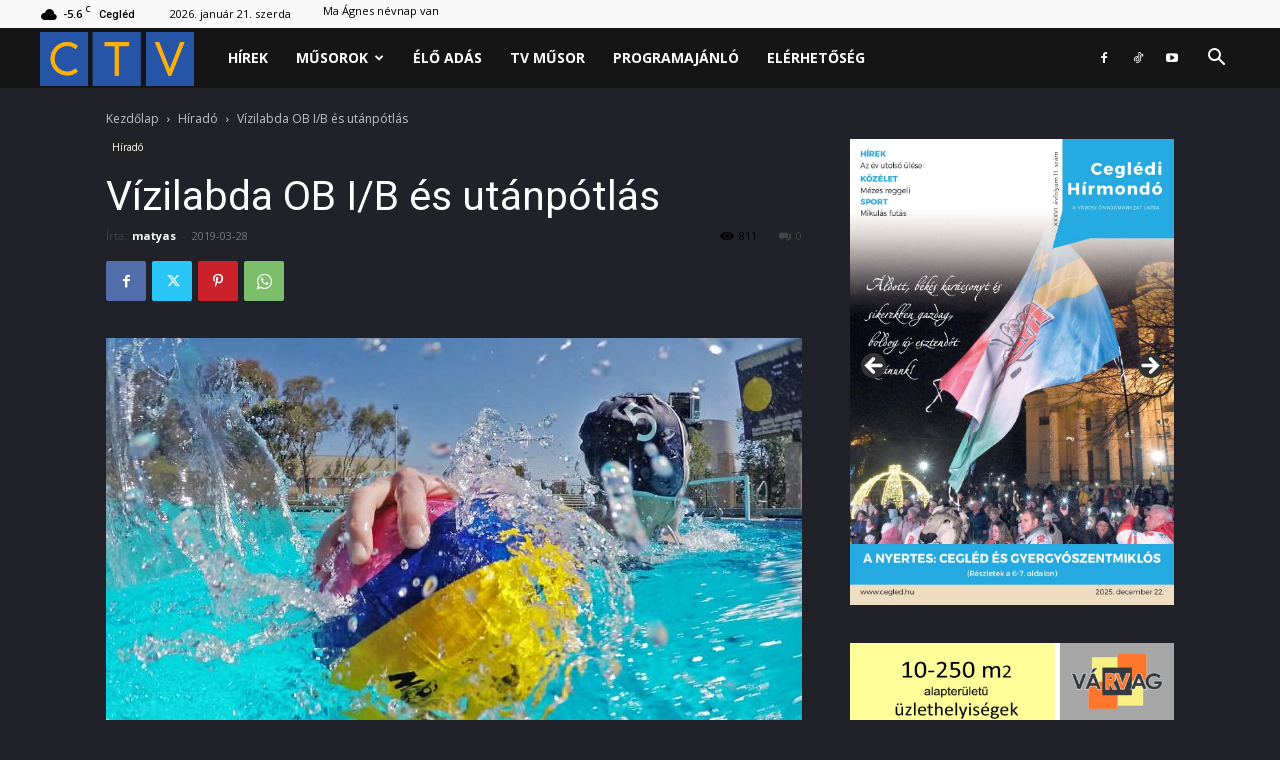

--- FILE ---
content_type: text/html; charset=UTF-8
request_url: https://ctv.hu/vizilabda-ob-i-b-es-utanpotlas-12/
body_size: 25128
content:
<!doctype html >
<!--[if IE 8]>    <html class="ie8" lang="en"> <![endif]-->
<!--[if IE 9]>    <html class="ie9" lang="en"> <![endif]-->
<!--[if gt IE 8]><!--> <html lang="hu"> <!--<![endif]-->
<head>
    <title>Vízilabda OB I/B és utánpótlás - Ceglédi Városi Televízió</title>
    <meta charset="UTF-8" />
    <meta name="viewport" content="width=device-width, initial-scale=1.0">
    <link rel="pingback" href="https://ctv.hu/xmlrpc.php" />
    <meta name='robots' content='index, follow, max-image-preview:large, max-snippet:-1, max-video-preview:-1' />
<link rel="icon" type="image/png" href="https://ctv.hu/wp-content/uploads/2024/11/ctvlogo1-1-300x105.png">
	<!-- This site is optimized with the Yoast SEO plugin v26.6 - https://yoast.com/wordpress/plugins/seo/ -->
	<link rel="canonical" href="https://ctv.hu/vizilabda-ob-i-b-es-utanpotlas-12/" />
	<meta property="og:locale" content="hu_HU" />
	<meta property="og:type" content="article" />
	<meta property="og:title" content="Vízilabda OB I/B és utánpótlás - Ceglédi Városi Televízió" />
	<meta property="og:description" content="A Ceglédi VSE Vízilabda Szakosztályának csapatai a hosszú ünnepi hétvégét követően idegenben folytatták a bajnokságot. Szegedre látogatott a felnőtt OB I/B-s együttes, ahol a bajnokság legnagyobb esélyesével, a ceglédi gárda költségvetésének 18-szorosával gazdálkodó abszolút profi csapattal találkozott. A bajnokság folytatásában, a rájátszásban a 9-13-ik helyért játszik a CVSE. Tavaly óta 9 játékos ment el és [&hellip;]" />
	<meta property="og:url" content="https://ctv.hu/vizilabda-ob-i-b-es-utanpotlas-12/" />
	<meta property="og:site_name" content="Ceglédi Városi Televízió" />
	<meta property="article:published_time" content="2019-03-28T08:41:42+00:00" />
	<meta property="og:image" content="https://ctv.hu/wp-content/uploads/2017/02/vizilabda.jpg" />
	<meta property="og:image:width" content="1920" />
	<meta property="og:image:height" content="1080" />
	<meta property="og:image:type" content="image/jpeg" />
	<meta name="author" content="matyas" />
	<meta name="twitter:card" content="summary_large_image" />
	<meta name="twitter:label1" content="Szerző:" />
	<meta name="twitter:data1" content="matyas" />
	<meta name="twitter:label2" content="Becsült olvasási idő" />
	<meta name="twitter:data2" content="2 perc" />
	<script type="application/ld+json" class="yoast-schema-graph">{"@context":"https://schema.org","@graph":[{"@type":"WebPage","@id":"https://ctv.hu/vizilabda-ob-i-b-es-utanpotlas-12/","url":"https://ctv.hu/vizilabda-ob-i-b-es-utanpotlas-12/","name":"Vízilabda OB I/B és utánpótlás - Ceglédi Városi Televízió","isPartOf":{"@id":"https://ctv.hu/#website"},"primaryImageOfPage":{"@id":"https://ctv.hu/vizilabda-ob-i-b-es-utanpotlas-12/#primaryimage"},"image":{"@id":"https://ctv.hu/vizilabda-ob-i-b-es-utanpotlas-12/#primaryimage"},"thumbnailUrl":"https://ctv.hu/wp-content/uploads/2017/02/vizilabda.jpg","datePublished":"2019-03-28T08:41:42+00:00","author":{"@id":"https://ctv.hu/#/schema/person/3f4cbd555b761c63fcca461eb6fd04b6"},"breadcrumb":{"@id":"https://ctv.hu/vizilabda-ob-i-b-es-utanpotlas-12/#breadcrumb"},"inLanguage":"hu","potentialAction":[{"@type":"ReadAction","target":["https://ctv.hu/vizilabda-ob-i-b-es-utanpotlas-12/"]}]},{"@type":"ImageObject","inLanguage":"hu","@id":"https://ctv.hu/vizilabda-ob-i-b-es-utanpotlas-12/#primaryimage","url":"https://ctv.hu/wp-content/uploads/2017/02/vizilabda.jpg","contentUrl":"https://ctv.hu/wp-content/uploads/2017/02/vizilabda.jpg","width":1920,"height":1080},{"@type":"BreadcrumbList","@id":"https://ctv.hu/vizilabda-ob-i-b-es-utanpotlas-12/#breadcrumb","itemListElement":[{"@type":"ListItem","position":1,"name":"Kezdőlap","item":"https://ctv.hu/"},{"@type":"ListItem","position":2,"name":"Vízilabda OB I/B és utánpótlás"}]},{"@type":"WebSite","@id":"https://ctv.hu/#website","url":"https://ctv.hu/","name":"Ceglédi Városi Televízió","description":"","potentialAction":[{"@type":"SearchAction","target":{"@type":"EntryPoint","urlTemplate":"https://ctv.hu/?s={search_term_string}"},"query-input":{"@type":"PropertyValueSpecification","valueRequired":true,"valueName":"search_term_string"}}],"inLanguage":"hu"},{"@type":"Person","@id":"https://ctv.hu/#/schema/person/3f4cbd555b761c63fcca461eb6fd04b6","name":"matyas","image":{"@type":"ImageObject","inLanguage":"hu","@id":"https://ctv.hu/#/schema/person/image/","url":"https://secure.gravatar.com/avatar/e092b748b4a0fe97e4ecdcfaf7230e6351b54789c84f70bedefa03e17cdfeea2?s=96&d=mm&r=g","contentUrl":"https://secure.gravatar.com/avatar/e092b748b4a0fe97e4ecdcfaf7230e6351b54789c84f70bedefa03e17cdfeea2?s=96&d=mm&r=g","caption":"matyas"},"url":"https://ctv.hu/author/matyas/"}]}</script>
	<!-- / Yoast SEO plugin. -->


<link rel='dns-prefetch' href='//fonts.googleapis.com' />
<link rel="alternate" type="application/rss+xml" title="Ceglédi Városi Televízió &raquo; hírcsatorna" href="https://ctv.hu/feed/" />
<link rel="alternate" type="application/rss+xml" title="Ceglédi Városi Televízió &raquo; hozzászólás hírcsatorna" href="https://ctv.hu/comments/feed/" />
<link rel="alternate" title="oEmbed (JSON)" type="application/json+oembed" href="https://ctv.hu/wp-json/oembed/1.0/embed?url=https%3A%2F%2Fctv.hu%2Fvizilabda-ob-i-b-es-utanpotlas-12%2F" />
<link rel="alternate" title="oEmbed (XML)" type="text/xml+oembed" href="https://ctv.hu/wp-json/oembed/1.0/embed?url=https%3A%2F%2Fctv.hu%2Fvizilabda-ob-i-b-es-utanpotlas-12%2F&#038;format=xml" />
<style id='wp-img-auto-sizes-contain-inline-css' type='text/css'>
img:is([sizes=auto i],[sizes^="auto," i]){contain-intrinsic-size:3000px 1500px}
/*# sourceURL=wp-img-auto-sizes-contain-inline-css */
</style>
<style id='wp-block-library-inline-css' type='text/css'>
:root{--wp-block-synced-color:#7a00df;--wp-block-synced-color--rgb:122,0,223;--wp-bound-block-color:var(--wp-block-synced-color);--wp-editor-canvas-background:#ddd;--wp-admin-theme-color:#007cba;--wp-admin-theme-color--rgb:0,124,186;--wp-admin-theme-color-darker-10:#006ba1;--wp-admin-theme-color-darker-10--rgb:0,107,160.5;--wp-admin-theme-color-darker-20:#005a87;--wp-admin-theme-color-darker-20--rgb:0,90,135;--wp-admin-border-width-focus:2px}@media (min-resolution:192dpi){:root{--wp-admin-border-width-focus:1.5px}}.wp-element-button{cursor:pointer}:root .has-very-light-gray-background-color{background-color:#eee}:root .has-very-dark-gray-background-color{background-color:#313131}:root .has-very-light-gray-color{color:#eee}:root .has-very-dark-gray-color{color:#313131}:root .has-vivid-green-cyan-to-vivid-cyan-blue-gradient-background{background:linear-gradient(135deg,#00d084,#0693e3)}:root .has-purple-crush-gradient-background{background:linear-gradient(135deg,#34e2e4,#4721fb 50%,#ab1dfe)}:root .has-hazy-dawn-gradient-background{background:linear-gradient(135deg,#faaca8,#dad0ec)}:root .has-subdued-olive-gradient-background{background:linear-gradient(135deg,#fafae1,#67a671)}:root .has-atomic-cream-gradient-background{background:linear-gradient(135deg,#fdd79a,#004a59)}:root .has-nightshade-gradient-background{background:linear-gradient(135deg,#330968,#31cdcf)}:root .has-midnight-gradient-background{background:linear-gradient(135deg,#020381,#2874fc)}:root{--wp--preset--font-size--normal:16px;--wp--preset--font-size--huge:42px}.has-regular-font-size{font-size:1em}.has-larger-font-size{font-size:2.625em}.has-normal-font-size{font-size:var(--wp--preset--font-size--normal)}.has-huge-font-size{font-size:var(--wp--preset--font-size--huge)}.has-text-align-center{text-align:center}.has-text-align-left{text-align:left}.has-text-align-right{text-align:right}.has-fit-text{white-space:nowrap!important}#end-resizable-editor-section{display:none}.aligncenter{clear:both}.items-justified-left{justify-content:flex-start}.items-justified-center{justify-content:center}.items-justified-right{justify-content:flex-end}.items-justified-space-between{justify-content:space-between}.screen-reader-text{border:0;clip-path:inset(50%);height:1px;margin:-1px;overflow:hidden;padding:0;position:absolute;width:1px;word-wrap:normal!important}.screen-reader-text:focus{background-color:#ddd;clip-path:none;color:#444;display:block;font-size:1em;height:auto;left:5px;line-height:normal;padding:15px 23px 14px;text-decoration:none;top:5px;width:auto;z-index:100000}html :where(.has-border-color){border-style:solid}html :where([style*=border-top-color]){border-top-style:solid}html :where([style*=border-right-color]){border-right-style:solid}html :where([style*=border-bottom-color]){border-bottom-style:solid}html :where([style*=border-left-color]){border-left-style:solid}html :where([style*=border-width]){border-style:solid}html :where([style*=border-top-width]){border-top-style:solid}html :where([style*=border-right-width]){border-right-style:solid}html :where([style*=border-bottom-width]){border-bottom-style:solid}html :where([style*=border-left-width]){border-left-style:solid}html :where(img[class*=wp-image-]){height:auto;max-width:100%}:where(figure){margin:0 0 1em}html :where(.is-position-sticky){--wp-admin--admin-bar--position-offset:var(--wp-admin--admin-bar--height,0px)}@media screen and (max-width:600px){html :where(.is-position-sticky){--wp-admin--admin-bar--position-offset:0px}}

/*# sourceURL=wp-block-library-inline-css */
</style><style id='wp-block-image-inline-css' type='text/css'>
.wp-block-image>a,.wp-block-image>figure>a{display:inline-block}.wp-block-image img{box-sizing:border-box;height:auto;max-width:100%;vertical-align:bottom}@media not (prefers-reduced-motion){.wp-block-image img.hide{visibility:hidden}.wp-block-image img.show{animation:show-content-image .4s}}.wp-block-image[style*=border-radius] img,.wp-block-image[style*=border-radius]>a{border-radius:inherit}.wp-block-image.has-custom-border img{box-sizing:border-box}.wp-block-image.aligncenter{text-align:center}.wp-block-image.alignfull>a,.wp-block-image.alignwide>a{width:100%}.wp-block-image.alignfull img,.wp-block-image.alignwide img{height:auto;width:100%}.wp-block-image .aligncenter,.wp-block-image .alignleft,.wp-block-image .alignright,.wp-block-image.aligncenter,.wp-block-image.alignleft,.wp-block-image.alignright{display:table}.wp-block-image .aligncenter>figcaption,.wp-block-image .alignleft>figcaption,.wp-block-image .alignright>figcaption,.wp-block-image.aligncenter>figcaption,.wp-block-image.alignleft>figcaption,.wp-block-image.alignright>figcaption{caption-side:bottom;display:table-caption}.wp-block-image .alignleft{float:left;margin:.5em 1em .5em 0}.wp-block-image .alignright{float:right;margin:.5em 0 .5em 1em}.wp-block-image .aligncenter{margin-left:auto;margin-right:auto}.wp-block-image :where(figcaption){margin-bottom:1em;margin-top:.5em}.wp-block-image.is-style-circle-mask img{border-radius:9999px}@supports ((-webkit-mask-image:none) or (mask-image:none)) or (-webkit-mask-image:none){.wp-block-image.is-style-circle-mask img{border-radius:0;-webkit-mask-image:url('data:image/svg+xml;utf8,<svg viewBox="0 0 100 100" xmlns="http://www.w3.org/2000/svg"><circle cx="50" cy="50" r="50"/></svg>');mask-image:url('data:image/svg+xml;utf8,<svg viewBox="0 0 100 100" xmlns="http://www.w3.org/2000/svg"><circle cx="50" cy="50" r="50"/></svg>');mask-mode:alpha;-webkit-mask-position:center;mask-position:center;-webkit-mask-repeat:no-repeat;mask-repeat:no-repeat;-webkit-mask-size:contain;mask-size:contain}}:root :where(.wp-block-image.is-style-rounded img,.wp-block-image .is-style-rounded img){border-radius:9999px}.wp-block-image figure{margin:0}.wp-lightbox-container{display:flex;flex-direction:column;position:relative}.wp-lightbox-container img{cursor:zoom-in}.wp-lightbox-container img:hover+button{opacity:1}.wp-lightbox-container button{align-items:center;backdrop-filter:blur(16px) saturate(180%);background-color:#5a5a5a40;border:none;border-radius:4px;cursor:zoom-in;display:flex;height:20px;justify-content:center;opacity:0;padding:0;position:absolute;right:16px;text-align:center;top:16px;width:20px;z-index:100}@media not (prefers-reduced-motion){.wp-lightbox-container button{transition:opacity .2s ease}}.wp-lightbox-container button:focus-visible{outline:3px auto #5a5a5a40;outline:3px auto -webkit-focus-ring-color;outline-offset:3px}.wp-lightbox-container button:hover{cursor:pointer;opacity:1}.wp-lightbox-container button:focus{opacity:1}.wp-lightbox-container button:focus,.wp-lightbox-container button:hover,.wp-lightbox-container button:not(:hover):not(:active):not(.has-background){background-color:#5a5a5a40;border:none}.wp-lightbox-overlay{box-sizing:border-box;cursor:zoom-out;height:100vh;left:0;overflow:hidden;position:fixed;top:0;visibility:hidden;width:100%;z-index:100000}.wp-lightbox-overlay .close-button{align-items:center;cursor:pointer;display:flex;justify-content:center;min-height:40px;min-width:40px;padding:0;position:absolute;right:calc(env(safe-area-inset-right) + 16px);top:calc(env(safe-area-inset-top) + 16px);z-index:5000000}.wp-lightbox-overlay .close-button:focus,.wp-lightbox-overlay .close-button:hover,.wp-lightbox-overlay .close-button:not(:hover):not(:active):not(.has-background){background:none;border:none}.wp-lightbox-overlay .lightbox-image-container{height:var(--wp--lightbox-container-height);left:50%;overflow:hidden;position:absolute;top:50%;transform:translate(-50%,-50%);transform-origin:top left;width:var(--wp--lightbox-container-width);z-index:9999999999}.wp-lightbox-overlay .wp-block-image{align-items:center;box-sizing:border-box;display:flex;height:100%;justify-content:center;margin:0;position:relative;transform-origin:0 0;width:100%;z-index:3000000}.wp-lightbox-overlay .wp-block-image img{height:var(--wp--lightbox-image-height);min-height:var(--wp--lightbox-image-height);min-width:var(--wp--lightbox-image-width);width:var(--wp--lightbox-image-width)}.wp-lightbox-overlay .wp-block-image figcaption{display:none}.wp-lightbox-overlay button{background:none;border:none}.wp-lightbox-overlay .scrim{background-color:#fff;height:100%;opacity:.9;position:absolute;width:100%;z-index:2000000}.wp-lightbox-overlay.active{visibility:visible}@media not (prefers-reduced-motion){.wp-lightbox-overlay.active{animation:turn-on-visibility .25s both}.wp-lightbox-overlay.active img{animation:turn-on-visibility .35s both}.wp-lightbox-overlay.show-closing-animation:not(.active){animation:turn-off-visibility .35s both}.wp-lightbox-overlay.show-closing-animation:not(.active) img{animation:turn-off-visibility .25s both}.wp-lightbox-overlay.zoom.active{animation:none;opacity:1;visibility:visible}.wp-lightbox-overlay.zoom.active .lightbox-image-container{animation:lightbox-zoom-in .4s}.wp-lightbox-overlay.zoom.active .lightbox-image-container img{animation:none}.wp-lightbox-overlay.zoom.active .scrim{animation:turn-on-visibility .4s forwards}.wp-lightbox-overlay.zoom.show-closing-animation:not(.active){animation:none}.wp-lightbox-overlay.zoom.show-closing-animation:not(.active) .lightbox-image-container{animation:lightbox-zoom-out .4s}.wp-lightbox-overlay.zoom.show-closing-animation:not(.active) .lightbox-image-container img{animation:none}.wp-lightbox-overlay.zoom.show-closing-animation:not(.active) .scrim{animation:turn-off-visibility .4s forwards}}@keyframes show-content-image{0%{visibility:hidden}99%{visibility:hidden}to{visibility:visible}}@keyframes turn-on-visibility{0%{opacity:0}to{opacity:1}}@keyframes turn-off-visibility{0%{opacity:1;visibility:visible}99%{opacity:0;visibility:visible}to{opacity:0;visibility:hidden}}@keyframes lightbox-zoom-in{0%{transform:translate(calc((-100vw + var(--wp--lightbox-scrollbar-width))/2 + var(--wp--lightbox-initial-left-position)),calc(-50vh + var(--wp--lightbox-initial-top-position))) scale(var(--wp--lightbox-scale))}to{transform:translate(-50%,-50%) scale(1)}}@keyframes lightbox-zoom-out{0%{transform:translate(-50%,-50%) scale(1);visibility:visible}99%{visibility:visible}to{transform:translate(calc((-100vw + var(--wp--lightbox-scrollbar-width))/2 + var(--wp--lightbox-initial-left-position)),calc(-50vh + var(--wp--lightbox-initial-top-position))) scale(var(--wp--lightbox-scale));visibility:hidden}}
/*# sourceURL=https://ctv.hu/wp-includes/blocks/image/style.min.css */
</style>
<style id='global-styles-inline-css' type='text/css'>
:root{--wp--preset--aspect-ratio--square: 1;--wp--preset--aspect-ratio--4-3: 4/3;--wp--preset--aspect-ratio--3-4: 3/4;--wp--preset--aspect-ratio--3-2: 3/2;--wp--preset--aspect-ratio--2-3: 2/3;--wp--preset--aspect-ratio--16-9: 16/9;--wp--preset--aspect-ratio--9-16: 9/16;--wp--preset--color--black: #000000;--wp--preset--color--cyan-bluish-gray: #abb8c3;--wp--preset--color--white: #ffffff;--wp--preset--color--pale-pink: #f78da7;--wp--preset--color--vivid-red: #cf2e2e;--wp--preset--color--luminous-vivid-orange: #ff6900;--wp--preset--color--luminous-vivid-amber: #fcb900;--wp--preset--color--light-green-cyan: #7bdcb5;--wp--preset--color--vivid-green-cyan: #00d084;--wp--preset--color--pale-cyan-blue: #8ed1fc;--wp--preset--color--vivid-cyan-blue: #0693e3;--wp--preset--color--vivid-purple: #9b51e0;--wp--preset--gradient--vivid-cyan-blue-to-vivid-purple: linear-gradient(135deg,rgb(6,147,227) 0%,rgb(155,81,224) 100%);--wp--preset--gradient--light-green-cyan-to-vivid-green-cyan: linear-gradient(135deg,rgb(122,220,180) 0%,rgb(0,208,130) 100%);--wp--preset--gradient--luminous-vivid-amber-to-luminous-vivid-orange: linear-gradient(135deg,rgb(252,185,0) 0%,rgb(255,105,0) 100%);--wp--preset--gradient--luminous-vivid-orange-to-vivid-red: linear-gradient(135deg,rgb(255,105,0) 0%,rgb(207,46,46) 100%);--wp--preset--gradient--very-light-gray-to-cyan-bluish-gray: linear-gradient(135deg,rgb(238,238,238) 0%,rgb(169,184,195) 100%);--wp--preset--gradient--cool-to-warm-spectrum: linear-gradient(135deg,rgb(74,234,220) 0%,rgb(151,120,209) 20%,rgb(207,42,186) 40%,rgb(238,44,130) 60%,rgb(251,105,98) 80%,rgb(254,248,76) 100%);--wp--preset--gradient--blush-light-purple: linear-gradient(135deg,rgb(255,206,236) 0%,rgb(152,150,240) 100%);--wp--preset--gradient--blush-bordeaux: linear-gradient(135deg,rgb(254,205,165) 0%,rgb(254,45,45) 50%,rgb(107,0,62) 100%);--wp--preset--gradient--luminous-dusk: linear-gradient(135deg,rgb(255,203,112) 0%,rgb(199,81,192) 50%,rgb(65,88,208) 100%);--wp--preset--gradient--pale-ocean: linear-gradient(135deg,rgb(255,245,203) 0%,rgb(182,227,212) 50%,rgb(51,167,181) 100%);--wp--preset--gradient--electric-grass: linear-gradient(135deg,rgb(202,248,128) 0%,rgb(113,206,126) 100%);--wp--preset--gradient--midnight: linear-gradient(135deg,rgb(2,3,129) 0%,rgb(40,116,252) 100%);--wp--preset--font-size--small: 11px;--wp--preset--font-size--medium: 20px;--wp--preset--font-size--large: 32px;--wp--preset--font-size--x-large: 42px;--wp--preset--font-size--regular: 15px;--wp--preset--font-size--larger: 50px;--wp--preset--spacing--20: 0.44rem;--wp--preset--spacing--30: 0.67rem;--wp--preset--spacing--40: 1rem;--wp--preset--spacing--50: 1.5rem;--wp--preset--spacing--60: 2.25rem;--wp--preset--spacing--70: 3.38rem;--wp--preset--spacing--80: 5.06rem;--wp--preset--shadow--natural: 6px 6px 9px rgba(0, 0, 0, 0.2);--wp--preset--shadow--deep: 12px 12px 50px rgba(0, 0, 0, 0.4);--wp--preset--shadow--sharp: 6px 6px 0px rgba(0, 0, 0, 0.2);--wp--preset--shadow--outlined: 6px 6px 0px -3px rgb(255, 255, 255), 6px 6px rgb(0, 0, 0);--wp--preset--shadow--crisp: 6px 6px 0px rgb(0, 0, 0);}:where(.is-layout-flex){gap: 0.5em;}:where(.is-layout-grid){gap: 0.5em;}body .is-layout-flex{display: flex;}.is-layout-flex{flex-wrap: wrap;align-items: center;}.is-layout-flex > :is(*, div){margin: 0;}body .is-layout-grid{display: grid;}.is-layout-grid > :is(*, div){margin: 0;}:where(.wp-block-columns.is-layout-flex){gap: 2em;}:where(.wp-block-columns.is-layout-grid){gap: 2em;}:where(.wp-block-post-template.is-layout-flex){gap: 1.25em;}:where(.wp-block-post-template.is-layout-grid){gap: 1.25em;}.has-black-color{color: var(--wp--preset--color--black) !important;}.has-cyan-bluish-gray-color{color: var(--wp--preset--color--cyan-bluish-gray) !important;}.has-white-color{color: var(--wp--preset--color--white) !important;}.has-pale-pink-color{color: var(--wp--preset--color--pale-pink) !important;}.has-vivid-red-color{color: var(--wp--preset--color--vivid-red) !important;}.has-luminous-vivid-orange-color{color: var(--wp--preset--color--luminous-vivid-orange) !important;}.has-luminous-vivid-amber-color{color: var(--wp--preset--color--luminous-vivid-amber) !important;}.has-light-green-cyan-color{color: var(--wp--preset--color--light-green-cyan) !important;}.has-vivid-green-cyan-color{color: var(--wp--preset--color--vivid-green-cyan) !important;}.has-pale-cyan-blue-color{color: var(--wp--preset--color--pale-cyan-blue) !important;}.has-vivid-cyan-blue-color{color: var(--wp--preset--color--vivid-cyan-blue) !important;}.has-vivid-purple-color{color: var(--wp--preset--color--vivid-purple) !important;}.has-black-background-color{background-color: var(--wp--preset--color--black) !important;}.has-cyan-bluish-gray-background-color{background-color: var(--wp--preset--color--cyan-bluish-gray) !important;}.has-white-background-color{background-color: var(--wp--preset--color--white) !important;}.has-pale-pink-background-color{background-color: var(--wp--preset--color--pale-pink) !important;}.has-vivid-red-background-color{background-color: var(--wp--preset--color--vivid-red) !important;}.has-luminous-vivid-orange-background-color{background-color: var(--wp--preset--color--luminous-vivid-orange) !important;}.has-luminous-vivid-amber-background-color{background-color: var(--wp--preset--color--luminous-vivid-amber) !important;}.has-light-green-cyan-background-color{background-color: var(--wp--preset--color--light-green-cyan) !important;}.has-vivid-green-cyan-background-color{background-color: var(--wp--preset--color--vivid-green-cyan) !important;}.has-pale-cyan-blue-background-color{background-color: var(--wp--preset--color--pale-cyan-blue) !important;}.has-vivid-cyan-blue-background-color{background-color: var(--wp--preset--color--vivid-cyan-blue) !important;}.has-vivid-purple-background-color{background-color: var(--wp--preset--color--vivid-purple) !important;}.has-black-border-color{border-color: var(--wp--preset--color--black) !important;}.has-cyan-bluish-gray-border-color{border-color: var(--wp--preset--color--cyan-bluish-gray) !important;}.has-white-border-color{border-color: var(--wp--preset--color--white) !important;}.has-pale-pink-border-color{border-color: var(--wp--preset--color--pale-pink) !important;}.has-vivid-red-border-color{border-color: var(--wp--preset--color--vivid-red) !important;}.has-luminous-vivid-orange-border-color{border-color: var(--wp--preset--color--luminous-vivid-orange) !important;}.has-luminous-vivid-amber-border-color{border-color: var(--wp--preset--color--luminous-vivid-amber) !important;}.has-light-green-cyan-border-color{border-color: var(--wp--preset--color--light-green-cyan) !important;}.has-vivid-green-cyan-border-color{border-color: var(--wp--preset--color--vivid-green-cyan) !important;}.has-pale-cyan-blue-border-color{border-color: var(--wp--preset--color--pale-cyan-blue) !important;}.has-vivid-cyan-blue-border-color{border-color: var(--wp--preset--color--vivid-cyan-blue) !important;}.has-vivid-purple-border-color{border-color: var(--wp--preset--color--vivid-purple) !important;}.has-vivid-cyan-blue-to-vivid-purple-gradient-background{background: var(--wp--preset--gradient--vivid-cyan-blue-to-vivid-purple) !important;}.has-light-green-cyan-to-vivid-green-cyan-gradient-background{background: var(--wp--preset--gradient--light-green-cyan-to-vivid-green-cyan) !important;}.has-luminous-vivid-amber-to-luminous-vivid-orange-gradient-background{background: var(--wp--preset--gradient--luminous-vivid-amber-to-luminous-vivid-orange) !important;}.has-luminous-vivid-orange-to-vivid-red-gradient-background{background: var(--wp--preset--gradient--luminous-vivid-orange-to-vivid-red) !important;}.has-very-light-gray-to-cyan-bluish-gray-gradient-background{background: var(--wp--preset--gradient--very-light-gray-to-cyan-bluish-gray) !important;}.has-cool-to-warm-spectrum-gradient-background{background: var(--wp--preset--gradient--cool-to-warm-spectrum) !important;}.has-blush-light-purple-gradient-background{background: var(--wp--preset--gradient--blush-light-purple) !important;}.has-blush-bordeaux-gradient-background{background: var(--wp--preset--gradient--blush-bordeaux) !important;}.has-luminous-dusk-gradient-background{background: var(--wp--preset--gradient--luminous-dusk) !important;}.has-pale-ocean-gradient-background{background: var(--wp--preset--gradient--pale-ocean) !important;}.has-electric-grass-gradient-background{background: var(--wp--preset--gradient--electric-grass) !important;}.has-midnight-gradient-background{background: var(--wp--preset--gradient--midnight) !important;}.has-small-font-size{font-size: var(--wp--preset--font-size--small) !important;}.has-medium-font-size{font-size: var(--wp--preset--font-size--medium) !important;}.has-large-font-size{font-size: var(--wp--preset--font-size--large) !important;}.has-x-large-font-size{font-size: var(--wp--preset--font-size--x-large) !important;}
/*# sourceURL=global-styles-inline-css */
</style>

<style id='classic-theme-styles-inline-css' type='text/css'>
/*! This file is auto-generated */
.wp-block-button__link{color:#fff;background-color:#32373c;border-radius:9999px;box-shadow:none;text-decoration:none;padding:calc(.667em + 2px) calc(1.333em + 2px);font-size:1.125em}.wp-block-file__button{background:#32373c;color:#fff;text-decoration:none}
/*# sourceURL=/wp-includes/css/classic-themes.min.css */
</style>
<link rel='stylesheet' id='td-plugin-newsletter-css' href='https://ctv.hu/wp-content/plugins/td-newsletter/style.css?ver=12.6.8' type='text/css' media='all' />
<link rel='stylesheet' id='td-plugin-multi-purpose-css' href='https://ctv.hu/wp-content/plugins/td-composer/td-multi-purpose/style.css?ver=def8edc4e13d95bdf49953a9dce2f608' type='text/css' media='all' />
<link rel='stylesheet' id='google-fonts-style-css' href='https://fonts.googleapis.com/css?family=Montserrat%3A400%2C500%2C700%7COpen+Sans%3A400%2C600%2C700%2C500%7CRoboto%3A400%2C600%2C700%2C500&#038;display=swap&#038;ver=12.6.8' type='text/css' media='all' />
<link rel='stylesheet' id='td-theme-css' href='https://ctv.hu/wp-content/themes/Newspaper/style.css?ver=12.6.8' type='text/css' media='all' />
<style id='td-theme-inline-css' type='text/css'>@media (max-width:767px){.td-header-desktop-wrap{display:none}}@media (min-width:767px){.td-header-mobile-wrap{display:none}}</style>
<link rel='stylesheet' id='td-legacy-framework-front-style-css' href='https://ctv.hu/wp-content/plugins/td-composer/legacy/Newspaper/assets/css/td_legacy_main.css?ver=def8edc4e13d95bdf49953a9dce2f608' type='text/css' media='all' />
<link rel='stylesheet' id='td-standard-pack-framework-front-style-css' href='https://ctv.hu/wp-content/plugins/td-standard-pack/Newspaper/assets/css/td_standard_pack_main.css?ver=1b3d5bf2c64738aa07b4643e31257da9' type='text/css' media='all' />
<link rel='stylesheet' id='tdb_style_cloud_templates_front-css' href='https://ctv.hu/wp-content/plugins/td-cloud-library/assets/css/tdb_main.css?ver=b33652f2535d2f3812f59e306e26300d' type='text/css' media='all' />
<script type="text/javascript" src="https://ctv.hu/wp-includes/js/jquery/jquery.min.js?ver=3.7.1" id="jquery-core-js"></script>
<script type="text/javascript" src="https://ctv.hu/wp-includes/js/jquery/jquery-migrate.min.js?ver=3.4.1" id="jquery-migrate-js"></script>
<link rel="https://api.w.org/" href="https://ctv.hu/wp-json/" /><link rel="alternate" title="JSON" type="application/json" href="https://ctv.hu/wp-json/wp/v2/posts/19452" /><link rel="EditURI" type="application/rsd+xml" title="RSD" href="https://ctv.hu/xmlrpc.php?rsd" />
<meta name="generator" content="WordPress 6.9" />
<link rel='shortlink' href='https://ctv.hu/?p=19452' />
    <script>
        window.tdb_global_vars = {"wpRestUrl":"https:\/\/ctv.hu\/wp-json\/","permalinkStructure":"\/%postname%\/"};
        window.tdb_p_autoload_vars = {"isAjax":false,"isAdminBarShowing":false,"autoloadStatus":"off","origPostEditUrl":null};
    </script>
    
    <style id="tdb-global-colors">:root{--accent-color:#fff;--reel-news-white:#FFFFFF;--reel-news-black:#000000;--reel-news-accent:#312DA1;--reel-news-light-grey:#919191;--reel-news-black-transparent:rgba(0,0,0,0.85);--reel-news-red:#ff0000;--reel-news-dark-gray:#313131;--reel-news-transparent:rgba(255,255,255,0.55)}</style>

    
	
<!-- JS generated by theme -->

<script type="text/javascript" id="td-generated-header-js">
    
    

	    var tdBlocksArray = []; //here we store all the items for the current page

	    // td_block class - each ajax block uses a object of this class for requests
	    function tdBlock() {
		    this.id = '';
		    this.block_type = 1; //block type id (1-234 etc)
		    this.atts = '';
		    this.td_column_number = '';
		    this.td_current_page = 1; //
		    this.post_count = 0; //from wp
		    this.found_posts = 0; //from wp
		    this.max_num_pages = 0; //from wp
		    this.td_filter_value = ''; //current live filter value
		    this.is_ajax_running = false;
		    this.td_user_action = ''; // load more or infinite loader (used by the animation)
		    this.header_color = '';
		    this.ajax_pagination_infinite_stop = ''; //show load more at page x
	    }

        // td_js_generator - mini detector
        ( function () {
            var htmlTag = document.getElementsByTagName("html")[0];

	        if ( navigator.userAgent.indexOf("MSIE 10.0") > -1 ) {
                htmlTag.className += ' ie10';
            }

            if ( !!navigator.userAgent.match(/Trident.*rv\:11\./) ) {
                htmlTag.className += ' ie11';
            }

	        if ( navigator.userAgent.indexOf("Edge") > -1 ) {
                htmlTag.className += ' ieEdge';
            }

            if ( /(iPad|iPhone|iPod)/g.test(navigator.userAgent) ) {
                htmlTag.className += ' td-md-is-ios';
            }

            var user_agent = navigator.userAgent.toLowerCase();
            if ( user_agent.indexOf("android") > -1 ) {
                htmlTag.className += ' td-md-is-android';
            }

            if ( -1 !== navigator.userAgent.indexOf('Mac OS X')  ) {
                htmlTag.className += ' td-md-is-os-x';
            }

            if ( /chrom(e|ium)/.test(navigator.userAgent.toLowerCase()) ) {
               htmlTag.className += ' td-md-is-chrome';
            }

            if ( -1 !== navigator.userAgent.indexOf('Firefox') ) {
                htmlTag.className += ' td-md-is-firefox';
            }

            if ( -1 !== navigator.userAgent.indexOf('Safari') && -1 === navigator.userAgent.indexOf('Chrome') ) {
                htmlTag.className += ' td-md-is-safari';
            }

            if( -1 !== navigator.userAgent.indexOf('IEMobile') ){
                htmlTag.className += ' td-md-is-iemobile';
            }

        })();

        var tdLocalCache = {};

        ( function () {
            "use strict";

            tdLocalCache = {
                data: {},
                remove: function (resource_id) {
                    delete tdLocalCache.data[resource_id];
                },
                exist: function (resource_id) {
                    return tdLocalCache.data.hasOwnProperty(resource_id) && tdLocalCache.data[resource_id] !== null;
                },
                get: function (resource_id) {
                    return tdLocalCache.data[resource_id];
                },
                set: function (resource_id, cachedData) {
                    tdLocalCache.remove(resource_id);
                    tdLocalCache.data[resource_id] = cachedData;
                }
            };
        })();

    
    
var td_viewport_interval_list=[{"limitBottom":767,"sidebarWidth":228},{"limitBottom":1018,"sidebarWidth":300},{"limitBottom":1140,"sidebarWidth":324}];
var td_animation_stack_effect="type0";
var tds_animation_stack=true;
var td_animation_stack_specific_selectors=".entry-thumb, img, .td-lazy-img";
var td_animation_stack_general_selectors=".td-animation-stack img, .td-animation-stack .entry-thumb, .post img, .td-animation-stack .td-lazy-img";
var tdc_is_installed="yes";
var td_ajax_url="https:\/\/ctv.hu\/wp-admin\/admin-ajax.php?td_theme_name=Newspaper&v=12.6.8";
var td_get_template_directory_uri="https:\/\/ctv.hu\/wp-content\/plugins\/td-composer\/legacy\/common";
var tds_snap_menu="";
var tds_logo_on_sticky="";
var tds_header_style="5";
var td_please_wait="K\u00e9rj\u00fck, v\u00e1rjon ...";
var td_email_user_pass_incorrect="T\u00e9ves felhaszn\u00e1l\u00f3n\u00e9v vagy jelsz\u00f3!";
var td_email_user_incorrect="E-mail vagy felhaszn\u00e1l\u00f3n\u00e9v t\u00e9ves!";
var td_email_incorrect="T\u00e9ves E-mail!";
var td_user_incorrect="Hib\u00e1s felhaszn\u00e1l\u00f3n\u00e9v!";
var td_email_user_empty="Az email vagy a felhaszn\u00e1l\u00f3n\u00e9v \u00fcres!";
var td_pass_empty="\u00fcres az \u00fat!";
var td_pass_pattern_incorrect="\u00e9rv\u00e9nytelen passzminta!";
var td_retype_pass_incorrect="Az \u00fajra\u00edrt igazolv\u00e1ny helytelen!";
var tds_more_articles_on_post_enable="";
var tds_more_articles_on_post_time_to_wait="";
var tds_more_articles_on_post_pages_distance_from_top=0;
var tds_captcha="";
var tds_theme_color_site_wide="#312da1";
var tds_smart_sidebar="";
var tdThemeName="Newspaper";
var tdThemeNameWl="Newspaper";
var td_magnific_popup_translation_tPrev="El\u0151z\u0151 (balra ny\u00edl)";
var td_magnific_popup_translation_tNext="K\u00f6vetkez\u0151 (jobb ny\u00edl gomb)";
var td_magnific_popup_translation_tCounter="%curr% a %total%-b\u00f3l";
var td_magnific_popup_translation_ajax_tError="A  %url%-t nem siker\u00fclt bet\u00f6lteni.";
var td_magnific_popup_translation_image_tError="A #%curr% k\u00e9pet nem siker\u00fclt bet\u00f6lteni.";
var tdBlockNonce="791f329639";
var tdMobileMenu="enabled";
var tdMobileSearch="enabled";
var tdDateNamesI18n={"month_names":["janu\u00e1r","febru\u00e1r","m\u00e1rcius","\u00e1prilis","m\u00e1jus","j\u00fanius","j\u00falius","augusztus","szeptember","okt\u00f3ber","november","december"],"month_names_short":["jan","febr","m\u00e1rc","\u00e1pr","m\u00e1j","j\u00fan","j\u00fal","aug","szept","okt","nov","dec"],"day_names":["vas\u00e1rnap","h\u00e9tf\u0151","kedd","szerda","cs\u00fct\u00f6rt\u00f6k","p\u00e9ntek","szombat"],"day_names_short":["vas","h\u00e9t","ked","sze","cs\u00fc","p\u00e9n","szo"]};
var tdb_modal_confirm="Megment";
var tdb_modal_cancel="Megsz\u00fcnteti";
var tdb_modal_confirm_alt="Igen";
var tdb_modal_cancel_alt="Nem";
var td_deploy_mode="deploy";
var td_ad_background_click_link="";
var td_ad_background_click_target="";
</script>


<!-- Header style compiled by theme -->

<style>.td-page-content .widgettitle{color:#fff}#td-mobile-nav,#td-mobile-nav .wpb_button,.td-search-wrap-mob{font-family:Montserrat}:root{--td_excl_label:'KIZÁRÓLAGOS';--td_theme_color:#312da1;--td_slider_text:rgba(49,45,161,0.7);--td_container_transparent:transparent;--td_header_color:#202129;--td_text_header_color:#ffffff;--td_mobile_gradient_one_mob:#000000;--td_mobile_gradient_two_mob:#000000;--td_mobile_text_active_color:#ffffff;--td_mobile_button_background_mob:#312da1;--td_mobile_button_color_mob:#ffffff;--td_mobile_text_color:#919191;--td_page_title_color:#ffffff;--td_page_content_color:#ffffff;--td_page_h_color:#ffffff}.td-header-style-12 .td-header-menu-wrap-full,.td-header-style-12 .td-affix,.td-grid-style-1.td-hover-1 .td-big-grid-post:hover .td-post-category,.td-grid-style-5.td-hover-1 .td-big-grid-post:hover .td-post-category,.td_category_template_3 .td-current-sub-category,.td_category_template_8 .td-category-header .td-category a.td-current-sub-category,.td_category_template_4 .td-category-siblings .td-category a:hover,.td_block_big_grid_9.td-grid-style-1 .td-post-category,.td_block_big_grid_9.td-grid-style-5 .td-post-category,.td-grid-style-6.td-hover-1 .td-module-thumb:after,.tdm-menu-active-style5 .td-header-menu-wrap .sf-menu>.current-menu-item>a,.tdm-menu-active-style5 .td-header-menu-wrap .sf-menu>.current-menu-ancestor>a,.tdm-menu-active-style5 .td-header-menu-wrap .sf-menu>.current-category-ancestor>a,.tdm-menu-active-style5 .td-header-menu-wrap .sf-menu>li>a:hover,.tdm-menu-active-style5 .td-header-menu-wrap .sf-menu>.sfHover>a{background-color:#312da1}.td_mega_menu_sub_cats .cur-sub-cat,.td-mega-span h3 a:hover,.td_mod_mega_menu:hover .entry-title a,.header-search-wrap .result-msg a:hover,.td-header-top-menu .td-drop-down-search .td_module_wrap:hover .entry-title a,.td-header-top-menu .td-icon-search:hover,.td-header-wrap .result-msg a:hover,.top-header-menu li a:hover,.top-header-menu .current-menu-item>a,.top-header-menu .current-menu-ancestor>a,.top-header-menu .current-category-ancestor>a,.td-social-icon-wrap>a:hover,.td-header-sp-top-widget .td-social-icon-wrap a:hover,.td_mod_related_posts:hover h3>a,.td-post-template-11 .td-related-title .td-related-left:hover,.td-post-template-11 .td-related-title .td-related-right:hover,.td-post-template-11 .td-related-title .td-cur-simple-item,.td-post-template-11 .td_block_related_posts .td-next-prev-wrap a:hover,.td-category-header .td-pulldown-category-filter-link:hover,.td-category-siblings .td-subcat-dropdown a:hover,.td-category-siblings .td-subcat-dropdown a.td-current-sub-category,.footer-text-wrap .footer-email-wrap a,.footer-social-wrap a:hover,.td_module_17 .td-read-more a:hover,.td_module_18 .td-read-more a:hover,.td_module_19 .td-post-author-name a:hover,.td-pulldown-syle-2 .td-subcat-dropdown:hover .td-subcat-more span,.td-pulldown-syle-2 .td-subcat-dropdown:hover .td-subcat-more i,.td-pulldown-syle-3 .td-subcat-dropdown:hover .td-subcat-more span,.td-pulldown-syle-3 .td-subcat-dropdown:hover .td-subcat-more i,.tdm-menu-active-style3 .tdm-header.td-header-wrap .sf-menu>.current-category-ancestor>a,.tdm-menu-active-style3 .tdm-header.td-header-wrap .sf-menu>.current-menu-ancestor>a,.tdm-menu-active-style3 .tdm-header.td-header-wrap .sf-menu>.current-menu-item>a,.tdm-menu-active-style3 .tdm-header.td-header-wrap .sf-menu>.sfHover>a,.tdm-menu-active-style3 .tdm-header.td-header-wrap .sf-menu>li>a:hover{color:#312da1}.td-mega-menu-page .wpb_content_element ul li a:hover,.td-theme-wrap .td-aj-search-results .td_module_wrap:hover .entry-title a,.td-theme-wrap .header-search-wrap .result-msg a:hover{color:#312da1!important}.td_category_template_8 .td-category-header .td-category a.td-current-sub-category,.td_category_template_4 .td-category-siblings .td-category a:hover,.tdm-menu-active-style4 .tdm-header .sf-menu>.current-menu-item>a,.tdm-menu-active-style4 .tdm-header .sf-menu>.current-menu-ancestor>a,.tdm-menu-active-style4 .tdm-header .sf-menu>.current-category-ancestor>a,.tdm-menu-active-style4 .tdm-header .sf-menu>li>a:hover,.tdm-menu-active-style4 .tdm-header .sf-menu>.sfHover>a{border-color:#312da1}.td-theme-wrap .sf-menu .td-normal-menu .sub-menu{background-color:#202129}.td-theme-wrap .sf-menu .td-normal-menu .sub-menu .td-menu-item>a{color:#ffffff}.post .td-post-header .entry-title{color:#ffffff}.td_module_15 .entry-title a{color:#ffffff}.td-module-meta-info .td-post-author-name a{color:#ffffff}.td-post-content,.td-post-content p{color:#ffffff}.td-post-content h1,.td-post-content h2,.td-post-content h3,.td-post-content h4,.td-post-content h5,.td-post-content h6{color:#ffffff}.post blockquote p,.page blockquote p{color:#ffffff}.post .td_quote_box,.page .td_quote_box{border-color:#ffffff}body{background-color:#202129}.td-page-content .widgettitle{color:#fff}#td-mobile-nav,#td-mobile-nav .wpb_button,.td-search-wrap-mob{font-family:Montserrat}:root{--td_excl_label:'KIZÁRÓLAGOS';--td_theme_color:#312da1;--td_slider_text:rgba(49,45,161,0.7);--td_container_transparent:transparent;--td_header_color:#202129;--td_text_header_color:#ffffff;--td_mobile_gradient_one_mob:#000000;--td_mobile_gradient_two_mob:#000000;--td_mobile_text_active_color:#ffffff;--td_mobile_button_background_mob:#312da1;--td_mobile_button_color_mob:#ffffff;--td_mobile_text_color:#919191;--td_page_title_color:#ffffff;--td_page_content_color:#ffffff;--td_page_h_color:#ffffff}.td-header-style-12 .td-header-menu-wrap-full,.td-header-style-12 .td-affix,.td-grid-style-1.td-hover-1 .td-big-grid-post:hover .td-post-category,.td-grid-style-5.td-hover-1 .td-big-grid-post:hover .td-post-category,.td_category_template_3 .td-current-sub-category,.td_category_template_8 .td-category-header .td-category a.td-current-sub-category,.td_category_template_4 .td-category-siblings .td-category a:hover,.td_block_big_grid_9.td-grid-style-1 .td-post-category,.td_block_big_grid_9.td-grid-style-5 .td-post-category,.td-grid-style-6.td-hover-1 .td-module-thumb:after,.tdm-menu-active-style5 .td-header-menu-wrap .sf-menu>.current-menu-item>a,.tdm-menu-active-style5 .td-header-menu-wrap .sf-menu>.current-menu-ancestor>a,.tdm-menu-active-style5 .td-header-menu-wrap .sf-menu>.current-category-ancestor>a,.tdm-menu-active-style5 .td-header-menu-wrap .sf-menu>li>a:hover,.tdm-menu-active-style5 .td-header-menu-wrap .sf-menu>.sfHover>a{background-color:#312da1}.td_mega_menu_sub_cats .cur-sub-cat,.td-mega-span h3 a:hover,.td_mod_mega_menu:hover .entry-title a,.header-search-wrap .result-msg a:hover,.td-header-top-menu .td-drop-down-search .td_module_wrap:hover .entry-title a,.td-header-top-menu .td-icon-search:hover,.td-header-wrap .result-msg a:hover,.top-header-menu li a:hover,.top-header-menu .current-menu-item>a,.top-header-menu .current-menu-ancestor>a,.top-header-menu .current-category-ancestor>a,.td-social-icon-wrap>a:hover,.td-header-sp-top-widget .td-social-icon-wrap a:hover,.td_mod_related_posts:hover h3>a,.td-post-template-11 .td-related-title .td-related-left:hover,.td-post-template-11 .td-related-title .td-related-right:hover,.td-post-template-11 .td-related-title .td-cur-simple-item,.td-post-template-11 .td_block_related_posts .td-next-prev-wrap a:hover,.td-category-header .td-pulldown-category-filter-link:hover,.td-category-siblings .td-subcat-dropdown a:hover,.td-category-siblings .td-subcat-dropdown a.td-current-sub-category,.footer-text-wrap .footer-email-wrap a,.footer-social-wrap a:hover,.td_module_17 .td-read-more a:hover,.td_module_18 .td-read-more a:hover,.td_module_19 .td-post-author-name a:hover,.td-pulldown-syle-2 .td-subcat-dropdown:hover .td-subcat-more span,.td-pulldown-syle-2 .td-subcat-dropdown:hover .td-subcat-more i,.td-pulldown-syle-3 .td-subcat-dropdown:hover .td-subcat-more span,.td-pulldown-syle-3 .td-subcat-dropdown:hover .td-subcat-more i,.tdm-menu-active-style3 .tdm-header.td-header-wrap .sf-menu>.current-category-ancestor>a,.tdm-menu-active-style3 .tdm-header.td-header-wrap .sf-menu>.current-menu-ancestor>a,.tdm-menu-active-style3 .tdm-header.td-header-wrap .sf-menu>.current-menu-item>a,.tdm-menu-active-style3 .tdm-header.td-header-wrap .sf-menu>.sfHover>a,.tdm-menu-active-style3 .tdm-header.td-header-wrap .sf-menu>li>a:hover{color:#312da1}.td-mega-menu-page .wpb_content_element ul li a:hover,.td-theme-wrap .td-aj-search-results .td_module_wrap:hover .entry-title a,.td-theme-wrap .header-search-wrap .result-msg a:hover{color:#312da1!important}.td_category_template_8 .td-category-header .td-category a.td-current-sub-category,.td_category_template_4 .td-category-siblings .td-category a:hover,.tdm-menu-active-style4 .tdm-header .sf-menu>.current-menu-item>a,.tdm-menu-active-style4 .tdm-header .sf-menu>.current-menu-ancestor>a,.tdm-menu-active-style4 .tdm-header .sf-menu>.current-category-ancestor>a,.tdm-menu-active-style4 .tdm-header .sf-menu>li>a:hover,.tdm-menu-active-style4 .tdm-header .sf-menu>.sfHover>a{border-color:#312da1}.td-theme-wrap .sf-menu .td-normal-menu .sub-menu{background-color:#202129}.td-theme-wrap .sf-menu .td-normal-menu .sub-menu .td-menu-item>a{color:#ffffff}.post .td-post-header .entry-title{color:#ffffff}.td_module_15 .entry-title a{color:#ffffff}.td-module-meta-info .td-post-author-name a{color:#ffffff}.td-post-content,.td-post-content p{color:#ffffff}.td-post-content h1,.td-post-content h2,.td-post-content h3,.td-post-content h4,.td-post-content h5,.td-post-content h6{color:#ffffff}.post blockquote p,.page blockquote p{color:#ffffff}.post .td_quote_box,.page .td_quote_box{border-color:#ffffff}</style>

<!-- Google tag (gtag.js) -->
<script async src="https://www.googletagmanager.com/gtag/js?id=G-J3PQSMPE4C"></script>
<script>
  window.dataLayer = window.dataLayer || [];
  function gtag(){dataLayer.push(arguments);}
  gtag('js', new Date());

  gtag('config', 'G-J3PQSMPE4C');
</script>


<script type="application/ld+json">
    {
        "@context": "https://schema.org",
        "@type": "BreadcrumbList",
        "itemListElement": [
            {
                "@type": "ListItem",
                "position": 1,
                "item": {
                    "@type": "WebSite",
                    "@id": "https://ctv.hu/",
                    "name": "Kezdőlap"
                }
            },
            {
                "@type": "ListItem",
                "position": 2,
                    "item": {
                    "@type": "WebPage",
                    "@id": "https://ctv.hu/category/hirado/",
                    "name": "Híradó"
                }
            }
            ,{
                "@type": "ListItem",
                "position": 3,
                    "item": {
                    "@type": "WebPage",
                    "@id": "https://ctv.hu/vizilabda-ob-i-b-es-utanpotlas-12/",
                    "name": "Vízilabda OB I/B és utánpótlás"                                
                }
            }    
        ]
    }
</script>
<link rel="icon" href="https://ctv.hu/wp-content/uploads/2025/12/cropped-ctvikon-32x32.png" sizes="32x32" />
<link rel="icon" href="https://ctv.hu/wp-content/uploads/2025/12/cropped-ctvikon-192x192.png" sizes="192x192" />
<link rel="apple-touch-icon" href="https://ctv.hu/wp-content/uploads/2025/12/cropped-ctvikon-180x180.png" />
<meta name="msapplication-TileImage" content="https://ctv.hu/wp-content/uploads/2025/12/cropped-ctvikon-270x270.png" />

<!-- Button style compiled by theme -->

<style>.tdm-btn-style1{background-color:#312da1}.tdm-btn-style2:before{border-color:#312da1}.tdm-btn-style2{color:#312da1}.tdm-btn-style3{-webkit-box-shadow:0 2px 16px #312da1;-moz-box-shadow:0 2px 16px #312da1;box-shadow:0 2px 16px #312da1}.tdm-btn-style3:hover{-webkit-box-shadow:0 4px 26px #312da1;-moz-box-shadow:0 4px 26px #312da1;box-shadow:0 4px 26px #312da1}</style>

	<style id="tdw-css-placeholder"></style><link rel='stylesheet' id='metaslider-flex-slider-css' href='https://ctv.hu/wp-content/plugins/ml-slider/assets/sliders/flexslider/flexslider.css?ver=3.104.0' type='text/css' media='all' property='stylesheet' />
<link rel='stylesheet' id='metaslider-public-css' href='https://ctv.hu/wp-content/plugins/ml-slider/assets/metaslider/public.css?ver=3.104.0' type='text/css' media='all' property='stylesheet' />
<style id='metaslider-public-inline-css' type='text/css'>
@media only screen and (max-width: 767px) { .hide-arrows-smartphone .flex-direction-nav, .hide-navigation-smartphone .flex-control-paging, .hide-navigation-smartphone .flex-control-nav, .hide-navigation-smartphone .filmstrip, .hide-slideshow-smartphone, .metaslider-hidden-content.hide-smartphone{ display: none!important; }}@media only screen and (min-width : 768px) and (max-width: 1023px) { .hide-arrows-tablet .flex-direction-nav, .hide-navigation-tablet .flex-control-paging, .hide-navigation-tablet .flex-control-nav, .hide-navigation-tablet .filmstrip, .hide-slideshow-tablet, .metaslider-hidden-content.hide-tablet{ display: none!important; }}@media only screen and (min-width : 1024px) and (max-width: 1439px) { .hide-arrows-laptop .flex-direction-nav, .hide-navigation-laptop .flex-control-paging, .hide-navigation-laptop .flex-control-nav, .hide-navigation-laptop .filmstrip, .hide-slideshow-laptop, .metaslider-hidden-content.hide-laptop{ display: none!important; }}@media only screen and (min-width : 1440px) { .hide-arrows-desktop .flex-direction-nav, .hide-navigation-desktop .flex-control-paging, .hide-navigation-desktop .flex-control-nav, .hide-navigation-desktop .filmstrip, .hide-slideshow-desktop, .metaslider-hidden-content.hide-desktop{ display: none!important; }}
/*# sourceURL=metaslider-public-inline-css */
</style>
</head>

<body class="wp-singular post-template-default single single-post postid-19452 single-format-standard wp-theme-Newspaper td-standard-pack metaslider-plugin vizilabda-ob-i-b-es-utanpotlas-12 global-block-template-12 td-animation-stack-type0 td-full-layout" itemscope="itemscope" itemtype="https://schema.org/WebPage">

<div class="td-scroll-up" data-style="style1"><i class="td-icon-menu-up"></i></div>
    <div class="td-menu-background" style="visibility:hidden"></div>
<div id="td-mobile-nav" style="visibility:hidden">
    <div class="td-mobile-container">
        <!-- mobile menu top section -->
        <div class="td-menu-socials-wrap">
            <!-- socials -->
            <div class="td-menu-socials">
                
        <span class="td-social-icon-wrap">
            <a target="_blank" href="https://www.facebook.com/CeglediVarosiTelevizio" title="Facebook">
                <i class="td-icon-font td-icon-facebook"></i>
                <span style="display: none">Facebook</span>
            </a>
        </span>
        <span class="td-social-icon-wrap">
            <a target="_blank" href="https://www.tiktok.com/@cegledtv" title="TikTok">
                <i class="td-icon-font td-icon-tiktok"></i>
                <span style="display: none">TikTok</span>
            </a>
        </span>
        <span class="td-social-icon-wrap">
            <a target="_blank" href="https://www.youtube.com/c/Cegl%C3%A9diV%C3%A1rosiTelev%C3%ADzi%C3%B3" title="Youtube">
                <i class="td-icon-font td-icon-youtube"></i>
                <span style="display: none">Youtube</span>
            </a>
        </span>            </div>
            <!-- close button -->
            <div class="td-mobile-close">
                <span><i class="td-icon-close-mobile"></i></span>
            </div>
        </div>

        <!-- login section -->
        
        <!-- menu section -->
        <div class="td-mobile-content">
            <div class="menu-fomenu-container"><ul id="menu-fomenu" class="td-mobile-main-menu"><li id="menu-item-58301" class="menu-item menu-item-type-taxonomy menu-item-object-category menu-item-first menu-item-58301"><a href="https://ctv.hu/category/hirek/">Hírek</a></li>
<li id="menu-item-58304" class="menu-item menu-item-type-custom menu-item-object-custom menu-item-has-children menu-item-58304"><a href="#">Műsorok<i class="td-icon-menu-right td-element-after"></i></a>
<ul class="sub-menu">
	<li id="menu-item-58300" class="menu-item menu-item-type-taxonomy menu-item-object-category current-post-ancestor current-menu-parent current-post-parent menu-item-58300"><a href="https://ctv.hu/category/hirado/">Híradó</a></li>
	<li id="menu-item-58299" class="menu-item menu-item-type-taxonomy menu-item-object-category menu-item-58299"><a href="https://ctv.hu/category/hatter/">Háttér</a></li>
	<li id="menu-item-58302" class="menu-item menu-item-type-taxonomy menu-item-object-category menu-item-58302"><a href="https://ctv.hu/category/kultura/">Kultúra</a></li>
	<li id="menu-item-58303" class="menu-item menu-item-type-taxonomy menu-item-object-category menu-item-58303"><a href="https://ctv.hu/category/politika/">Politika</a></li>
	<li id="menu-item-58309" class="menu-item menu-item-type-taxonomy menu-item-object-category menu-item-58309"><a href="https://ctv.hu/category/sport/">Sport</a></li>
</ul>
</li>
<li id="menu-item-58306" class="menu-item menu-item-type-post_type menu-item-object-page menu-item-58306"><a href="https://ctv.hu/elo/">Élő adás</a></li>
<li id="menu-item-58307" class="menu-item menu-item-type-post_type menu-item-object-page menu-item-58307"><a href="https://ctv.hu/heti-tv-musor/">Tv műsor</a></li>
<li id="menu-item-58308" class="menu-item menu-item-type-post_type menu-item-object-page menu-item-58308"><a href="https://ctv.hu/programajanlo/">Programajánló</a></li>
<li id="menu-item-58305" class="menu-item menu-item-type-post_type menu-item-object-page menu-item-58305"><a href="https://ctv.hu/elerhetoseg/">Elérhetőség</a></li>
</ul></div>        </div>
    </div>

    <!-- register/login section -->
    </div><div class="td-search-background" style="visibility:hidden"></div>
<div class="td-search-wrap-mob" style="visibility:hidden">
	<div class="td-drop-down-search">
		<form method="get" class="td-search-form" action="https://ctv.hu/">
			<!-- close button -->
			<div class="td-search-close">
				<span><i class="td-icon-close-mobile"></i></span>
			</div>
			<div role="search" class="td-search-input">
				<span>Keresés</span>
				<input id="td-header-search-mob" type="text" value="" name="s" autocomplete="off" />
			</div>
		</form>
		<div id="td-aj-search-mob" class="td-ajax-search-flex"></div>
	</div>
</div>

    <div id="td-outer-wrap" class="td-theme-wrap">
    
        
            <div class="tdc-header-wrap ">

            <!--
Header style 5
-->


<div class="td-header-wrap td-header-style-5 ">
    
    <div class="td-header-top-menu-full td-container-wrap td_stretch_container td_stretch_content_1200">
        <div class="td-container td-header-row td-header-top-menu">
            
    <div class="top-bar-style-1">
        
<div class="td-header-sp-top-menu">


	<!-- td weather source: cache -->		<div class="td-weather-top-widget" id="td_top_weather_uid">
			<i class="td-icons scattered-clouds-d"></i>
			<div class="td-weather-now" data-block-uid="td_top_weather_uid">
				<span class="td-big-degrees">-5.6</span>
				<span class="td-weather-unit">C</span>
			</div>
			<div class="td-weather-header">
				<div class="td-weather-city">Cegléd</div>
			</div>
		</div>
		        <div class="td_data_time">
            <div >

                2026. január 21. szerda
            </div>
        </div>
    </div>
        <div class="td-header-sp-top-widget">
    
    </div>

    </div>

<!-- LOGIN MODAL -->

                <div id="login-form" class="white-popup-block mfp-hide mfp-with-anim td-login-modal-wrap">
                    <div class="td-login-wrap">
                        <a href="#" aria-label="Back" class="td-back-button"><i class="td-icon-modal-back"></i></a>
                        <div id="td-login-div" class="td-login-form-div td-display-block">
                            <div class="td-login-panel-title">Bejelentkezés</div>
                            <div class="td-login-panel-descr">Üdvözöljük! Jelentkezzen be a fiókjába</div>
                            <div class="td_display_err"></div>
                            <form id="loginForm" action="#" method="post">
                                <div class="td-login-inputs"><input class="td-login-input" autocomplete="username" type="text" name="login_email" id="login_email" value="" required><label for="login_email">felhasználóneved</label></div>
                                <div class="td-login-inputs"><input class="td-login-input" autocomplete="current-password" type="password" name="login_pass" id="login_pass" value="" required><label for="login_pass">jelszavad</label></div>
                                <input type="button"  name="login_button" id="login_button" class="wpb_button btn td-login-button" value="Belépés">
                                
                            </form>

                            

                            <div class="td-login-info-text"><a href="#" id="forgot-pass-link">Elfelejtette a jelszavát? kaphat segítséget</a></div>
                            
                            
                            
                            <div class="td-login-info-text"><a class="privacy-policy-link" href="https://ctv.hu/adatvedelmi-nyilatkozatok/">Adatvédelmi nyilatkozatok</a></div>
                        </div>

                        

                         <div id="td-forgot-pass-div" class="td-login-form-div td-display-none">
                            <div class="td-login-panel-title">Jelszó visszaállítás</div>
                            <div class="td-login-panel-descr">Jelszó visszaállítás</div>
                            <div class="td_display_err"></div>
                            <form id="forgotpassForm" action="#" method="post">
                                <div class="td-login-inputs"><input class="td-login-input" type="text" name="forgot_email" id="forgot_email" value="" required><label for="forgot_email">e-mail címed</label></div>
                                <input type="button" name="forgot_button" id="forgot_button" class="wpb_button btn td-login-button" value="Küldje el a jelszót">
                            </form>
                            <div class="td-login-info-text">A jelszót email-ben küldjük el.</div>
                        </div>
                        
                        
                    </div>
                </div>
                	    Ma Ágnes névnap van
        </div>
    </div>

    <div class="td-header-menu-wrap-full td-container-wrap td_stretch_container td_stretch_content_1200">
        
        <div class="td-header-menu-wrap ">
            <div class="td-container td-header-row td-header-main-menu black-menu">
                <div id="td-header-menu" role="navigation">
        <div id="td-top-mobile-toggle"><a href="#" role="button" aria-label="Menu"><i class="td-icon-font td-icon-mobile"></i></a></div>
        <div class="td-main-menu-logo td-logo-in-menu">
        		<a class="td-mobile-logo td-sticky-disable" aria-label="Logo" href="https://ctv.hu/">
			<img class="td-retina-data" data-retina="https://ctv.hu/wp-content/uploads/2024/11/ctvlogo1-1-300x105.png" src="https://ctv.hu/wp-content/uploads/2024/11/ctvlogo1-1-300x105.png" alt=""  width="300" height="105"/>
		</a>
			<a class="td-header-logo td-sticky-disable" aria-label="Logo" href="https://ctv.hu/">
			<img class="td-retina-data" data-retina="https://ctv.hu/wp-content/uploads/2024/11/ctvlogo1-1-300x105.png" src="https://ctv.hu/wp-content/uploads/2024/11/ctvlogo1-1-300x105.png" alt=""  width="300" height="105"/>
			<span class="td-visual-hidden">Ceglédi Városi Televízió</span>
		</a>
	    </div>
    <div class="menu-fomenu-container"><ul id="menu-fomenu-1" class="sf-menu"><li class="menu-item menu-item-type-taxonomy menu-item-object-category menu-item-first td-menu-item td-normal-menu menu-item-58301"><a href="https://ctv.hu/category/hirek/">Hírek</a></li>
<li class="menu-item menu-item-type-custom menu-item-object-custom menu-item-has-children td-menu-item td-normal-menu menu-item-58304"><a href="#">Műsorok</a>
<ul class="sub-menu">
	<li class="menu-item menu-item-type-taxonomy menu-item-object-category current-post-ancestor current-menu-parent current-post-parent td-menu-item td-normal-menu menu-item-58300"><a href="https://ctv.hu/category/hirado/">Híradó</a></li>
	<li class="menu-item menu-item-type-taxonomy menu-item-object-category td-menu-item td-normal-menu menu-item-58299"><a href="https://ctv.hu/category/hatter/">Háttér</a></li>
	<li class="menu-item menu-item-type-taxonomy menu-item-object-category td-menu-item td-normal-menu menu-item-58302"><a href="https://ctv.hu/category/kultura/">Kultúra</a></li>
	<li class="menu-item menu-item-type-taxonomy menu-item-object-category td-menu-item td-normal-menu menu-item-58303"><a href="https://ctv.hu/category/politika/">Politika</a></li>
	<li class="menu-item menu-item-type-taxonomy menu-item-object-category td-menu-item td-normal-menu menu-item-58309"><a href="https://ctv.hu/category/sport/">Sport</a></li>
</ul>
</li>
<li class="menu-item menu-item-type-post_type menu-item-object-page td-menu-item td-normal-menu menu-item-58306"><a href="https://ctv.hu/elo/">Élő adás</a></li>
<li class="menu-item menu-item-type-post_type menu-item-object-page td-menu-item td-normal-menu menu-item-58307"><a href="https://ctv.hu/heti-tv-musor/">Tv műsor</a></li>
<li class="menu-item menu-item-type-post_type menu-item-object-page td-menu-item td-normal-menu menu-item-58308"><a href="https://ctv.hu/programajanlo/">Programajánló</a></li>
<li class="menu-item menu-item-type-post_type menu-item-object-page td-menu-item td-normal-menu menu-item-58305"><a href="https://ctv.hu/elerhetoseg/">Elérhetőség</a></li>
</ul></div></div>

<div class="td-header-menu-social">
        <span class="td-social-icon-wrap">
            <a target="_blank" href="https://www.facebook.com/CeglediVarosiTelevizio" title="Facebook">
                <i class="td-icon-font td-icon-facebook"></i>
                <span style="display: none">Facebook</span>
            </a>
        </span>
        <span class="td-social-icon-wrap">
            <a target="_blank" href="https://www.tiktok.com/@cegledtv" title="TikTok">
                <i class="td-icon-font td-icon-tiktok"></i>
                <span style="display: none">TikTok</span>
            </a>
        </span>
        <span class="td-social-icon-wrap">
            <a target="_blank" href="https://www.youtube.com/c/Cegl%C3%A9diV%C3%A1rosiTelev%C3%ADzi%C3%B3" title="Youtube">
                <i class="td-icon-font td-icon-youtube"></i>
                <span style="display: none">Youtube</span>
            </a>
        </span></div>
    <div class="header-search-wrap">
        <div class="td-search-btns-wrap">
            <a id="td-header-search-button" href="#" aria-label="Search" role="button" class="dropdown-toggle " data-toggle="dropdown"><i class="td-icon-search"></i></a>
                            <a id="td-header-search-button-mob" href="#" aria-label="Search" class="dropdown-toggle " data-toggle="dropdown"><i class="td-icon-search"></i></a>
                    </div>

        <div class="td-drop-down-search" aria-labelledby="td-header-search-button">
            <form method="get" class="td-search-form" action="https://ctv.hu/">
                <div role="search" class="td-head-form-search-wrap">
                    <input id="td-header-search" type="text" value="" name="s" autocomplete="off" /><input class="wpb_button wpb_btn-inverse btn" type="submit" id="td-header-search-top" value="Keresés" />
                </div>
            </form>
            <div id="td-aj-search"></div>
        </div>
    </div>

            </div>
        </div>
    </div>

    
</div>
            </div>

            
    <div class="td-main-content-wrap td-container-wrap">

        <div class="td-container td-post-template-default ">
            <div class="td-crumb-container"><div class="entry-crumbs"><span><a title="" class="entry-crumb" href="https://ctv.hu/">Kezdőlap</a></span> <i class="td-icon-right td-bread-sep"></i> <span><a title="Minden cikk Híradó" class="entry-crumb" href="https://ctv.hu/category/hirado/">Híradó</a></span> <i class="td-icon-right td-bread-sep td-bred-no-url-last"></i> <span class="td-bred-no-url-last">Vízilabda OB I/B és utánpótlás</span></div></div>

            <div class="td-pb-row">
                                        <div class="td-pb-span8 td-main-content" role="main">
                            <div class="td-ss-main-content">
                                
    <article id="post-19452" class="post-19452 post type-post status-publish format-standard has-post-thumbnail category-hirado" >
        <div class="td-post-header">

            <!-- category --><ul class="td-category"><li class="entry-category"><a  href="https://ctv.hu/category/hirado/">Híradó</a></li></ul>
            <header class="td-post-title">
                <h1 class="entry-title">Vízilabda OB I/B és utánpótlás</h1>
                

                <div class="td-module-meta-info">
                    <!-- author --><div class="td-post-author-name"><div class="td-author-by">Írta:</div> <a href="https://ctv.hu/author/matyas/">matyas</a><div class="td-author-line"> - </div> </div>                    <!-- date --><span class="td-post-date"><time class="entry-date updated td-module-date" datetime="2019-03-28T09:41:42+01:00" >2019-03-28</time></span>                    <!-- comments --><div class="td-post-comments"><a href="https://ctv.hu/vizilabda-ob-i-b-es-utanpotlas-12/#respond"><i class="td-icon-comments"></i>0</a></div>                    <!-- views --><div class="td-post-views"><i class="td-icon-views"></i><span class="td-nr-views-19452">811</span></div>                </div>

            </header>

        </div>

        <div class="td-post-sharing-top"><div id="td_social_sharing_article_top" class="td-post-sharing td-ps-bg td-ps-notext td-post-sharing-style1 ">
		<style>.td-post-sharing-classic{position:relative;height:20px}.td-post-sharing{margin-left:-3px;margin-right:-3px;font-family:var(--td_default_google_font_1,'Open Sans','Open Sans Regular',sans-serif);z-index:2;white-space:nowrap;opacity:0}.td-post-sharing.td-social-show-all{white-space:normal}.td-js-loaded .td-post-sharing{-webkit-transition:opacity 0.3s;transition:opacity 0.3s;opacity:1}.td-post-sharing-classic+.td-post-sharing{margin-top:15px}@media (max-width:767px){.td-post-sharing-classic+.td-post-sharing{margin-top:8px}}.td-post-sharing-top{margin-bottom:30px}@media (max-width:767px){.td-post-sharing-top{margin-bottom:20px}}.td-post-sharing-bottom{border-style:solid;border-color:#ededed;border-width:1px 0;padding:21px 0;margin-bottom:42px}.td-post-sharing-bottom .td-post-sharing{margin-bottom:-7px}.td-post-sharing-visible,.td-social-sharing-hidden{display:inline-block}.td-social-sharing-hidden ul{display:none}.td-social-show-all .td-pulldown-filter-list{display:inline-block}.td-social-network,.td-social-handler{position:relative;display:inline-block;margin:0 3px 7px;height:40px;min-width:40px;font-size:11px;text-align:center;vertical-align:middle}.td-ps-notext .td-social-network .td-social-but-icon,.td-ps-notext .td-social-handler .td-social-but-icon{border-top-right-radius:2px;border-bottom-right-radius:2px}.td-social-network{color:#000;overflow:hidden}.td-social-network .td-social-but-icon{border-top-left-radius:2px;border-bottom-left-radius:2px}.td-social-network .td-social-but-text{border-top-right-radius:2px;border-bottom-right-radius:2px}.td-social-network:hover{opacity:0.8!important}.td-social-handler{color:#444;border:1px solid #e9e9e9;border-radius:2px}.td-social-handler .td-social-but-text{font-weight:700}.td-social-handler .td-social-but-text:before{background-color:#000;opacity:0.08}.td-social-share-text{margin-right:18px}.td-social-share-text:before,.td-social-share-text:after{content:'';position:absolute;top:50%;-webkit-transform:translateY(-50%);transform:translateY(-50%);left:100%;width:0;height:0;border-style:solid}.td-social-share-text:before{border-width:9px 0 9px 11px;border-color:transparent transparent transparent #e9e9e9}.td-social-share-text:after{border-width:8px 0 8px 10px;border-color:transparent transparent transparent #fff}.td-social-but-text,.td-social-but-icon{display:inline-block;position:relative}.td-social-but-icon{padding-left:13px;padding-right:13px;line-height:40px;z-index:1}.td-social-but-icon i{position:relative;top:-1px;vertical-align:middle}.td-social-but-text{margin-left:-6px;padding-left:12px;padding-right:17px;line-height:40px}.td-social-but-text:before{content:'';position:absolute;top:12px;left:0;width:1px;height:16px;background-color:#fff;opacity:0.2;z-index:1}.td-social-handler i,.td-social-facebook i,.td-social-reddit i,.td-social-linkedin i,.td-social-tumblr i,.td-social-stumbleupon i,.td-social-vk i,.td-social-viber i,.td-social-flipboard i,.td-social-koo i{font-size:14px}.td-social-telegram i{font-size:16px}.td-social-mail i,.td-social-line i,.td-social-print i{font-size:15px}.td-social-handler .td-icon-share{top:-1px;left:-1px}.td-social-twitter .td-icon-twitter{font-size:14px}.td-social-pinterest .td-icon-pinterest{font-size:13px}.td-social-whatsapp .td-icon-whatsapp,.td-social-kakao .td-icon-kakao{font-size:18px}.td-social-kakao .td-icon-kakao:before{color:#3C1B1D}.td-social-reddit .td-social-but-icon{padding-right:12px}.td-social-reddit .td-icon-reddit{left:-1px}.td-social-telegram .td-social-but-icon{padding-right:12px}.td-social-telegram .td-icon-telegram{left:-1px}.td-social-stumbleupon .td-social-but-icon{padding-right:11px}.td-social-stumbleupon .td-icon-stumbleupon{left:-2px}.td-social-digg .td-social-but-icon{padding-right:11px}.td-social-digg .td-icon-digg{left:-2px;font-size:17px}.td-social-vk .td-social-but-icon{padding-right:11px}.td-social-vk .td-icon-vk{left:-2px}.td-social-naver .td-icon-naver{left:-1px;font-size:16px}.td-social-gettr .td-icon-gettr{font-size:25px}.td-ps-notext .td-social-gettr .td-icon-gettr{left:-5px}.td-social-copy_url{position:relative}.td-social-copy_url-check{position:absolute;top:50%;left:50%;transform:translate(-50%,-50%);color:#fff;opacity:0;pointer-events:none;transition:opacity .2s ease-in-out;z-index:11}.td-social-copy_url .td-icon-copy_url{left:-1px;font-size:17px}.td-social-copy_url-disabled{pointer-events:none}.td-social-copy_url-disabled .td-icon-copy_url{opacity:0}.td-social-copy_url-copied .td-social-copy_url-check{opacity:1}@keyframes social_copy_url_loader{0%{-webkit-transform:rotate(0);transform:rotate(0)}100%{-webkit-transform:rotate(360deg);transform:rotate(360deg)}}.td-social-expand-tabs i{top:-2px;left:-1px;font-size:16px}@media (min-width:767px){.td-social-line,.td-social-viber{display:none}}.td-ps-bg .td-social-network{color:#fff}.td-ps-bg .td-social-facebook .td-social-but-icon,.td-ps-bg .td-social-facebook .td-social-but-text{background-color:#516eab}.td-ps-bg .td-social-twitter .td-social-but-icon,.td-ps-bg .td-social-twitter .td-social-but-text{background-color:#29c5f6}.td-ps-bg .td-social-pinterest .td-social-but-icon,.td-ps-bg .td-social-pinterest .td-social-but-text{background-color:#ca212a}.td-ps-bg .td-social-whatsapp .td-social-but-icon,.td-ps-bg .td-social-whatsapp .td-social-but-text{background-color:#7bbf6a}.td-ps-bg .td-social-reddit .td-social-but-icon,.td-ps-bg .td-social-reddit .td-social-but-text{background-color:#f54200}.td-ps-bg .td-social-mail .td-social-but-icon,.td-ps-bg .td-social-digg .td-social-but-icon,.td-ps-bg .td-social-copy_url .td-social-but-icon,.td-ps-bg .td-social-mail .td-social-but-text,.td-ps-bg .td-social-digg .td-social-but-text,.td-ps-bg .td-social-copy_url .td-social-but-text{background-color:#000}.td-ps-bg .td-social-print .td-social-but-icon,.td-ps-bg .td-social-print .td-social-but-text{background-color:#333}.td-ps-bg .td-social-linkedin .td-social-but-icon,.td-ps-bg .td-social-linkedin .td-social-but-text{background-color:#0266a0}.td-ps-bg .td-social-tumblr .td-social-but-icon,.td-ps-bg .td-social-tumblr .td-social-but-text{background-color:#3e5a70}.td-ps-bg .td-social-telegram .td-social-but-icon,.td-ps-bg .td-social-telegram .td-social-but-text{background-color:#179cde}.td-ps-bg .td-social-stumbleupon .td-social-but-icon,.td-ps-bg .td-social-stumbleupon .td-social-but-text{background-color:#ee4813}.td-ps-bg .td-social-vk .td-social-but-icon,.td-ps-bg .td-social-vk .td-social-but-text{background-color:#4c75a3}.td-ps-bg .td-social-line .td-social-but-icon,.td-ps-bg .td-social-line .td-social-but-text{background-color:#00b900}.td-ps-bg .td-social-viber .td-social-but-icon,.td-ps-bg .td-social-viber .td-social-but-text{background-color:#5d54a4}.td-ps-bg .td-social-naver .td-social-but-icon,.td-ps-bg .td-social-naver .td-social-but-text{background-color:#3ec729}.td-ps-bg .td-social-flipboard .td-social-but-icon,.td-ps-bg .td-social-flipboard .td-social-but-text{background-color:#f42827}.td-ps-bg .td-social-kakao .td-social-but-icon,.td-ps-bg .td-social-kakao .td-social-but-text{background-color:#f9e000}.td-ps-bg .td-social-gettr .td-social-but-icon,.td-ps-bg .td-social-gettr .td-social-but-text{background-color:#fc223b}.td-ps-bg .td-social-koo .td-social-but-icon,.td-ps-bg .td-social-koo .td-social-but-text{background-color:#facd00}.td-ps-dark-bg .td-social-network{color:#fff}.td-ps-dark-bg .td-social-network .td-social-but-icon,.td-ps-dark-bg .td-social-network .td-social-but-text{background-color:#000}.td-ps-border .td-social-network .td-social-but-icon,.td-ps-border .td-social-network .td-social-but-text{line-height:38px;border-width:1px;border-style:solid}.td-ps-border .td-social-network .td-social-but-text{border-left-width:0}.td-ps-border .td-social-network .td-social-but-text:before{background-color:#000;opacity:0.08}.td-ps-border.td-ps-padding .td-social-network .td-social-but-icon{border-right-width:0}.td-ps-border.td-ps-padding .td-social-network.td-social-expand-tabs .td-social-but-icon{border-right-width:1px}.td-ps-border-grey .td-social-but-icon,.td-ps-border-grey .td-social-but-text{border-color:#e9e9e9}.td-ps-border-colored .td-social-facebook .td-social-but-icon,.td-ps-border-colored .td-social-facebook .td-social-but-text{border-color:#516eab}.td-ps-border-colored .td-social-twitter .td-social-but-icon,div.td-ps-border-colored .td-social-twitter .td-social-but-text{border-color:#29c5f6;color:#29c5f6}.td-ps-border-colored .td-social-pinterest .td-social-but-icon,.td-ps-border-colored .td-social-pinterest .td-social-but-text{border-color:#ca212a}.td-ps-border-colored .td-social-whatsapp .td-social-but-icon,.td-ps-border-colored .td-social-whatsapp .td-social-but-text{border-color:#7bbf6a}.td-ps-border-colored .td-social-reddit .td-social-but-icon,.td-ps-border-colored .td-social-reddit .td-social-but-text{border-color:#f54200}.td-ps-border-colored .td-social-mail .td-social-but-icon,.td-ps-border-colored .td-social-digg .td-social-but-icon,.td-ps-border-colored .td-social-copy_url .td-social-but-icon,.td-ps-border-colored .td-social-mail .td-social-but-text,.td-ps-border-colored .td-social-digg .td-social-but-text,.td-ps-border-colored .td-social-copy_url .td-social-but-text{border-color:#000}.td-ps-border-colored .td-social-print .td-social-but-icon,.td-ps-border-colored .td-social-print .td-social-but-text{border-color:#333}.td-ps-border-colored .td-social-linkedin .td-social-but-icon,.td-ps-border-colored .td-social-linkedin .td-social-but-text{border-color:#0266a0}.td-ps-border-colored .td-social-tumblr .td-social-but-icon,.td-ps-border-colored .td-social-tumblr .td-social-but-text{border-color:#3e5a70}.td-ps-border-colored .td-social-telegram .td-social-but-icon,.td-ps-border-colored .td-social-telegram .td-social-but-text{border-color:#179cde}.td-ps-border-colored .td-social-stumbleupon .td-social-but-icon,.td-ps-border-colored .td-social-stumbleupon .td-social-but-text{border-color:#ee4813}.td-ps-border-colored .td-social-vk .td-social-but-icon,.td-ps-border-colored .td-social-vk .td-social-but-text{border-color:#4c75a3}.td-ps-border-colored .td-social-line .td-social-but-icon,.td-ps-border-colored .td-social-line .td-social-but-text{border-color:#00b900}.td-ps-border-colored .td-social-viber .td-social-but-icon,.td-ps-border-colored .td-social-viber .td-social-but-text{border-color:#5d54a4}.td-ps-border-colored .td-social-naver .td-social-but-icon,.td-ps-border-colored .td-social-naver .td-social-but-text{border-color:#3ec729}.td-ps-border-colored .td-social-flipboard .td-social-but-icon,.td-ps-border-colored .td-social-flipboard .td-social-but-text{border-color:#f42827}.td-ps-border-colored .td-social-kakao .td-social-but-icon,.td-ps-border-colored .td-social-kakao .td-social-but-text{border-color:#f9e000}.td-ps-border-colored .td-social-gettr .td-social-but-icon,.td-ps-border-colored .td-social-gettr .td-social-but-text{border-color:#fc223b}.td-ps-border-colored .td-social-koo .td-social-but-icon,.td-ps-border-colored .td-social-koo .td-social-but-text{border-color:#facd00}.td-ps-icon-bg .td-social-but-icon{height:100%;border-color:transparent!important}.td-ps-icon-bg .td-social-network .td-social-but-icon{color:#fff}.td-ps-icon-bg .td-social-facebook .td-social-but-icon{background-color:#516eab}.td-ps-icon-bg .td-social-twitter .td-social-but-icon{background-color:#29c5f6}.td-ps-icon-bg .td-social-pinterest .td-social-but-icon{background-color:#ca212a}.td-ps-icon-bg .td-social-whatsapp .td-social-but-icon{background-color:#7bbf6a}.td-ps-icon-bg .td-social-reddit .td-social-but-icon{background-color:#f54200}.td-ps-icon-bg .td-social-mail .td-social-but-icon,.td-ps-icon-bg .td-social-digg .td-social-but-icon,.td-ps-icon-bg .td-social-copy_url .td-social-but-icon{background-color:#000}.td-ps-icon-bg .td-social-print .td-social-but-icon{background-color:#333}.td-ps-icon-bg .td-social-linkedin .td-social-but-icon{background-color:#0266a0}.td-ps-icon-bg .td-social-tumblr .td-social-but-icon{background-color:#3e5a70}.td-ps-icon-bg .td-social-telegram .td-social-but-icon{background-color:#179cde}.td-ps-icon-bg .td-social-stumbleupon .td-social-but-icon{background-color:#ee4813}.td-ps-icon-bg .td-social-vk .td-social-but-icon{background-color:#4c75a3}.td-ps-icon-bg .td-social-line .td-social-but-icon{background-color:#00b900}.td-ps-icon-bg .td-social-viber .td-social-but-icon{background-color:#5d54a4}.td-ps-icon-bg .td-social-naver .td-social-but-icon{background-color:#3ec729}.td-ps-icon-bg .td-social-flipboard .td-social-but-icon{background-color:#f42827}.td-ps-icon-bg .td-social-kakao .td-social-but-icon{background-color:#f9e000}.td-ps-icon-bg .td-social-gettr .td-social-but-icon{background-color:#fc223b}.td-ps-icon-bg .td-social-koo .td-social-but-icon{background-color:#facd00}.td-ps-icon-bg .td-social-but-text{margin-left:-3px}.td-ps-icon-bg .td-social-network .td-social-but-text:before{display:none}.td-ps-icon-arrow .td-social-network .td-social-but-icon:after{content:'';position:absolute;top:50%;-webkit-transform:translateY(-50%);transform:translateY(-50%);left:calc(100% + 1px);width:0;height:0;border-style:solid;border-width:9px 0 9px 11px;border-color:transparent transparent transparent #000}.td-ps-icon-arrow .td-social-network .td-social-but-text{padding-left:20px}.td-ps-icon-arrow .td-social-network .td-social-but-text:before{display:none}.td-ps-icon-arrow.td-ps-padding .td-social-network .td-social-but-icon:after{left:100%}.td-ps-icon-arrow .td-social-facebook .td-social-but-icon:after{border-left-color:#516eab}.td-ps-icon-arrow .td-social-twitter .td-social-but-icon:after{border-left-color:#29c5f6}.td-ps-icon-arrow .td-social-pinterest .td-social-but-icon:after{border-left-color:#ca212a}.td-ps-icon-arrow .td-social-whatsapp .td-social-but-icon:after{border-left-color:#7bbf6a}.td-ps-icon-arrow .td-social-reddit .td-social-but-icon:after{border-left-color:#f54200}.td-ps-icon-arrow .td-social-mail .td-social-but-icon:after,.td-ps-icon-arrow .td-social-digg .td-social-but-icon:after,.td-ps-icon-arrow .td-social-copy_url .td-social-but-icon:after{border-left-color:#000}.td-ps-icon-arrow .td-social-print .td-social-but-icon:after{border-left-color:#333}.td-ps-icon-arrow .td-social-linkedin .td-social-but-icon:after{border-left-color:#0266a0}.td-ps-icon-arrow .td-social-tumblr .td-social-but-icon:after{border-left-color:#3e5a70}.td-ps-icon-arrow .td-social-telegram .td-social-but-icon:after{border-left-color:#179cde}.td-ps-icon-arrow .td-social-stumbleupon .td-social-but-icon:after{border-left-color:#ee4813}.td-ps-icon-arrow .td-social-vk .td-social-but-icon:after{border-left-color:#4c75a3}.td-ps-icon-arrow .td-social-line .td-social-but-icon:after{border-left-color:#00b900}.td-ps-icon-arrow .td-social-viber .td-social-but-icon:after{border-left-color:#5d54a4}.td-ps-icon-arrow .td-social-naver .td-social-but-icon:after{border-left-color:#3ec729}.td-ps-icon-arrow .td-social-flipboard .td-social-but-icon:after{border-left-color:#f42827}.td-ps-icon-arrow .td-social-kakao .td-social-but-icon:after{border-left-color:#f9e000}.td-ps-icon-arrow .td-social-gettr .td-social-but-icon:after{border-left-color:#fc223b}.td-ps-icon-arrow .td-social-koo .td-social-but-icon:after{border-left-color:#facd00}.td-ps-icon-arrow .td-social-expand-tabs .td-social-but-icon:after{display:none}.td-ps-icon-color .td-social-facebook .td-social-but-icon{color:#516eab}.td-ps-icon-color .td-social-pinterest .td-social-but-icon{color:#ca212a}.td-ps-icon-color .td-social-whatsapp .td-social-but-icon{color:#7bbf6a}.td-ps-icon-color .td-social-reddit .td-social-but-icon{color:#f54200}.td-ps-icon-color .td-social-mail .td-social-but-icon,.td-ps-icon-color .td-social-digg .td-social-but-icon,.td-ps-icon-color .td-social-copy_url .td-social-but-icon,.td-ps-icon-color .td-social-copy_url-check,.td-ps-icon-color .td-social-twitter .td-social-but-icon{color:#000}.td-ps-icon-color .td-social-print .td-social-but-icon{color:#333}.td-ps-icon-color .td-social-linkedin .td-social-but-icon{color:#0266a0}.td-ps-icon-color .td-social-tumblr .td-social-but-icon{color:#3e5a70}.td-ps-icon-color .td-social-telegram .td-social-but-icon{color:#179cde}.td-ps-icon-color .td-social-stumbleupon .td-social-but-icon{color:#ee4813}.td-ps-icon-color .td-social-vk .td-social-but-icon{color:#4c75a3}.td-ps-icon-color .td-social-line .td-social-but-icon{color:#00b900}.td-ps-icon-color .td-social-viber .td-social-but-icon{color:#5d54a4}.td-ps-icon-color .td-social-naver .td-social-but-icon{color:#3ec729}.td-ps-icon-color .td-social-flipboard .td-social-but-icon{color:#f42827}.td-ps-icon-color .td-social-kakao .td-social-but-icon{color:#f9e000}.td-ps-icon-color .td-social-gettr .td-social-but-icon{color:#fc223b}.td-ps-icon-color .td-social-koo .td-social-but-icon{color:#facd00}.td-ps-text-color .td-social-but-text{font-weight:700}.td-ps-text-color .td-social-facebook .td-social-but-text{color:#516eab}.td-ps-text-color .td-social-twitter .td-social-but-text{color:#29c5f6}.td-ps-text-color .td-social-pinterest .td-social-but-text{color:#ca212a}.td-ps-text-color .td-social-whatsapp .td-social-but-text{color:#7bbf6a}.td-ps-text-color .td-social-reddit .td-social-but-text{color:#f54200}.td-ps-text-color .td-social-mail .td-social-but-text,.td-ps-text-color .td-social-digg .td-social-but-text,.td-ps-text-color .td-social-copy_url .td-social-but-text{color:#000}.td-ps-text-color .td-social-print .td-social-but-text{color:#333}.td-ps-text-color .td-social-linkedin .td-social-but-text{color:#0266a0}.td-ps-text-color .td-social-tumblr .td-social-but-text{color:#3e5a70}.td-ps-text-color .td-social-telegram .td-social-but-text{color:#179cde}.td-ps-text-color .td-social-stumbleupon .td-social-but-text{color:#ee4813}.td-ps-text-color .td-social-vk .td-social-but-text{color:#4c75a3}.td-ps-text-color .td-social-line .td-social-but-text{color:#00b900}.td-ps-text-color .td-social-viber .td-social-but-text{color:#5d54a4}.td-ps-text-color .td-social-naver .td-social-but-text{color:#3ec729}.td-ps-text-color .td-social-flipboard .td-social-but-text{color:#f42827}.td-ps-text-color .td-social-kakao .td-social-but-text{color:#f9e000}.td-ps-text-color .td-social-gettr .td-social-but-text{color:#fc223b}.td-ps-text-color .td-social-koo .td-social-but-text{color:#facd00}.td-ps-text-color .td-social-expand-tabs .td-social-but-text{color:#b1b1b1}.td-ps-notext .td-social-but-icon{width:40px}.td-ps-notext .td-social-network .td-social-but-text{display:none}.td-ps-padding .td-social-network .td-social-but-icon{padding-left:17px;padding-right:17px}.td-ps-padding .td-social-handler .td-social-but-icon{width:40px}.td-ps-padding .td-social-reddit .td-social-but-icon,.td-ps-padding .td-social-telegram .td-social-but-icon{padding-right:16px}.td-ps-padding .td-social-stumbleupon .td-social-but-icon,.td-ps-padding .td-social-digg .td-social-but-icon,.td-ps-padding .td-social-expand-tabs .td-social-but-icon{padding-right:13px}.td-ps-padding .td-social-vk .td-social-but-icon{padding-right:14px}.td-ps-padding .td-social-expand-tabs .td-social-but-icon{padding-left:13px}.td-ps-rounded .td-social-network .td-social-but-icon{border-top-left-radius:100px;border-bottom-left-radius:100px}.td-ps-rounded .td-social-network .td-social-but-text{border-top-right-radius:100px;border-bottom-right-radius:100px}.td-ps-rounded.td-ps-notext .td-social-network .td-social-but-icon{border-top-right-radius:100px;border-bottom-right-radius:100px}.td-ps-rounded .td-social-expand-tabs{border-radius:100px}.td-ps-bar .td-social-network .td-social-but-icon,.td-ps-bar .td-social-network .td-social-but-text{-webkit-box-shadow:inset 0px -3px 0px 0px rgba(0,0,0,0.31);box-shadow:inset 0px -3px 0px 0px rgba(0,0,0,0.31)}.td-ps-bar .td-social-mail .td-social-but-icon,.td-ps-bar .td-social-digg .td-social-but-icon,.td-ps-bar .td-social-copy_url .td-social-but-icon,.td-ps-bar .td-social-mail .td-social-but-text,.td-ps-bar .td-social-digg .td-social-but-text,.td-ps-bar .td-social-copy_url .td-social-but-text{-webkit-box-shadow:inset 0px -3px 0px 0px rgba(255,255,255,0.28);box-shadow:inset 0px -3px 0px 0px rgba(255,255,255,0.28)}.td-ps-bar .td-social-print .td-social-but-icon,.td-ps-bar .td-social-print .td-social-but-text{-webkit-box-shadow:inset 0px -3px 0px 0px rgba(255,255,255,0.2);box-shadow:inset 0px -3px 0px 0px rgba(255,255,255,0.2)}.td-ps-big .td-social-but-icon{display:block;line-height:60px}.td-ps-big .td-social-but-icon .td-icon-share{width:auto}.td-ps-big .td-social-handler .td-social-but-text:before{display:none}.td-ps-big .td-social-share-text .td-social-but-icon{width:90px}.td-ps-big .td-social-expand-tabs .td-social-but-icon{width:60px}@media (max-width:767px){.td-ps-big .td-social-share-text{display:none}}.td-ps-big .td-social-facebook i,.td-ps-big .td-social-reddit i,.td-ps-big .td-social-mail i,.td-ps-big .td-social-linkedin i,.td-ps-big .td-social-tumblr i,.td-ps-big .td-social-stumbleupon i{margin-top:-2px}.td-ps-big .td-social-facebook i,.td-ps-big .td-social-reddit i,.td-ps-big .td-social-linkedin i,.td-ps-big .td-social-tumblr i,.td-ps-big .td-social-stumbleupon i,.td-ps-big .td-social-vk i,.td-ps-big .td-social-viber i,.td-ps-big .td-social-fliboard i,.td-ps-big .td-social-koo i,.td-ps-big .td-social-share-text i{font-size:22px}.td-ps-big .td-social-telegram i{font-size:24px}.td-ps-big .td-social-mail i,.td-ps-big .td-social-line i,.td-ps-big .td-social-print i{font-size:23px}.td-ps-big .td-social-twitter i,.td-ps-big .td-social-expand-tabs i{font-size:20px}.td-ps-big .td-social-whatsapp i,.td-ps-big .td-social-naver i,.td-ps-big .td-social-flipboard i,.td-ps-big .td-social-kakao i{font-size:26px}.td-ps-big .td-social-pinterest .td-icon-pinterest{font-size:21px}.td-ps-big .td-social-telegram .td-icon-telegram{left:1px}.td-ps-big .td-social-stumbleupon .td-icon-stumbleupon{left:-2px}.td-ps-big .td-social-digg .td-icon-digg{left:-1px;font-size:25px}.td-ps-big .td-social-vk .td-icon-vk{left:-1px}.td-ps-big .td-social-naver .td-icon-naver{left:0}.td-ps-big .td-social-gettr .td-icon-gettr{left:-1px}.td-ps-big .td-social-copy_url .td-icon-copy_url{left:0;font-size:25px}.td-ps-big .td-social-copy_url-check{font-size:18px}.td-ps-big .td-social-but-text{margin-left:0;padding-top:0;padding-left:17px}.td-ps-big.td-ps-notext .td-social-network,.td-ps-big.td-ps-notext .td-social-handler{height:60px}.td-ps-big.td-ps-notext .td-social-network{width:60px}.td-ps-big.td-ps-notext .td-social-network .td-social-but-icon{width:60px}.td-ps-big.td-ps-notext .td-social-share-text .td-social-but-icon{line-height:40px}.td-ps-big.td-ps-notext .td-social-share-text .td-social-but-text{display:block;line-height:1}.td-ps-big.td-ps-padding .td-social-network,.td-ps-big.td-ps-padding .td-social-handler{height:90px;font-size:13px}.td-ps-big.td-ps-padding .td-social-network{min-width:60px}.td-ps-big.td-ps-padding .td-social-but-icon{border-bottom-left-radius:0;border-top-right-radius:2px}.td-ps-big.td-ps-padding.td-ps-bar .td-social-but-icon{-webkit-box-shadow:none;box-shadow:none}.td-ps-big.td-ps-padding .td-social-but-text{display:block;padding-bottom:17px;line-height:1;border-top-left-radius:0;border-top-right-radius:0;border-bottom-left-radius:2px}.td-ps-big.td-ps-padding .td-social-but-text:before{display:none}.td-ps-big.td-ps-padding .td-social-expand-tabs i{line-height:90px}.td-ps-nogap{margin-left:0;margin-right:0}.td-ps-nogap .td-social-network,.td-ps-nogap .td-social-handler{margin-left:0;margin-right:0;border-radius:0}.td-ps-nogap .td-social-network .td-social-but-icon,.td-ps-nogap .td-social-network .td-social-but-text{border-radius:0}.td-ps-nogap .td-social-expand-tabs{border-radius:0}.td-post-sharing-style7 .td-social-network .td-social-but-icon{height:100%}.td-post-sharing-style7 .td-social-network .td-social-but-icon:before{content:'';position:absolute;top:0;left:0;width:100%;height:100%;background-color:rgba(0,0,0,0.31)}.td-post-sharing-style7 .td-social-network .td-social-but-text{padding-left:17px}.td-post-sharing-style7 .td-social-network .td-social-but-text:before{display:none}.td-post-sharing-style7 .td-social-mail .td-social-but-icon:before,.td-post-sharing-style7 .td-social-digg .td-social-but-icon:before,.td-post-sharing-style7 .td-social-copy_url .td-social-but-icon:before{background-color:rgba(255,255,255,0.2)}.td-post-sharing-style7 .td-social-print .td-social-but-icon:before{background-color:rgba(255,255,255,0.1)}@media (max-width:767px){.td-post-sharing-style1 .td-social-share-text .td-social-but-text,.td-post-sharing-style3 .td-social-share-text .td-social-but-text,.td-post-sharing-style5 .td-social-share-text .td-social-but-text,.td-post-sharing-style14 .td-social-share-text .td-social-but-text,.td-post-sharing-style16 .td-social-share-text .td-social-but-text{display:none!important}}@media (max-width:767px){.td-post-sharing-style2 .td-social-share-text,.td-post-sharing-style4 .td-social-share-text,.td-post-sharing-style6 .td-social-share-text,.td-post-sharing-style7 .td-social-share-text,.td-post-sharing-style15 .td-social-share-text,.td-post-sharing-style17 .td-social-share-text,.td-post-sharing-style18 .td-social-share-text,.td-post-sharing-style19 .td-social-share-text,.td-post-sharing-style20 .td-social-share-text{display:none!important}}</style>

		<div class="td-post-sharing-visible"><a class="td-social-sharing-button td-social-sharing-button-js td-social-network td-social-facebook" href="https://www.facebook.com/sharer.php?u=https%3A%2F%2Fctv.hu%2Fvizilabda-ob-i-b-es-utanpotlas-12%2F" title="Facebook" ><div class="td-social-but-icon"><i class="td-icon-facebook"></i></div><div class="td-social-but-text">Facebook</div></a><a class="td-social-sharing-button td-social-sharing-button-js td-social-network td-social-twitter" href="https://twitter.com/intent/tweet?text=V%C3%ADzilabda+OB+I%2FB+%C3%A9s+ut%C3%A1np%C3%B3tl%C3%A1s&url=https%3A%2F%2Fctv.hu%2Fvizilabda-ob-i-b-es-utanpotlas-12%2F&via=Cegl%C3%A9di+V%C3%A1rosi+Telev%C3%ADzi%C3%B3" title="Twitter" ><div class="td-social-but-icon"><i class="td-icon-twitter"></i></div><div class="td-social-but-text">Twitter</div></a><a class="td-social-sharing-button td-social-sharing-button-js td-social-network td-social-pinterest" href="https://pinterest.com/pin/create/button/?url=https://ctv.hu/vizilabda-ob-i-b-es-utanpotlas-12/&amp;media=https://ctv.hu/wp-content/uploads/2017/02/vizilabda.jpg&description=V%C3%ADzilabda+OB+I%2FB+%C3%A9s+ut%C3%A1np%C3%B3tl%C3%A1s" title="Pinterest" ><div class="td-social-but-icon"><i class="td-icon-pinterest"></i></div><div class="td-social-but-text">Pinterest</div></a><a class="td-social-sharing-button td-social-sharing-button-js td-social-network td-social-whatsapp" href="https://api.whatsapp.com/send?text=V%C3%ADzilabda+OB+I%2FB+%C3%A9s+ut%C3%A1np%C3%B3tl%C3%A1s %0A%0A https://ctv.hu/vizilabda-ob-i-b-es-utanpotlas-12/" title="WhatsApp" ><div class="td-social-but-icon"><i class="td-icon-whatsapp"></i></div><div class="td-social-but-text">WhatsApp</div></a></div><div class="td-social-sharing-hidden"><ul class="td-pulldown-filter-list"></ul><a class="td-social-sharing-button td-social-handler td-social-expand-tabs" href="#" data-block-uid="td_social_sharing_article_top" title="More">
                                    <div class="td-social-but-icon"><i class="td-icon-plus td-social-expand-tabs-icon"></i></div>
                                </a></div></div></div>
        <div class="td-post-content tagdiv-type">
            <!-- image --><div class="td-post-featured-image"><a href="https://ctv.hu/wp-content/uploads/2017/02/vizilabda.jpg" data-caption=""><img width="696" height="392" class="entry-thumb td-modal-image" src="https://ctv.hu/wp-content/uploads/2017/02/vizilabda-696x392.jpg" srcset="https://ctv.hu/wp-content/uploads/2017/02/vizilabda-696x392.jpg 696w, https://ctv.hu/wp-content/uploads/2017/02/vizilabda-300x169.jpg 300w, https://ctv.hu/wp-content/uploads/2017/02/vizilabda-768x432.jpg 768w, https://ctv.hu/wp-content/uploads/2017/02/vizilabda-1024x576.jpg 1024w, https://ctv.hu/wp-content/uploads/2017/02/vizilabda-1068x601.jpg 1068w, https://ctv.hu/wp-content/uploads/2017/02/vizilabda-747x420.jpg 747w, https://ctv.hu/wp-content/uploads/2017/02/vizilabda.jpg 1920w" sizes="(max-width: 696px) 100vw, 696px" alt="" title="vizilabda"/></a></div>
            <!-- content --><p>A Ceglédi VSE Vízilabda Szakosztályának csapatai a hosszú ünnepi hétvégét követően idegenben folytatták a bajnokságot.<br />
Szegedre látogatott a felnőtt OB I/B-s együttes, ahol a bajnokság legnagyobb esélyesével, a ceglédi gárda költségvetésének 18-szorosával gazdálkodó abszolút profi csapattal találkozott. A bajnokság folytatásában, a rájátszásban a 9-13-ik helyért játszik a CVSE. Tavaly óta 9 játékos ment el és csak 1 új játékos érkezett Ceglédre, ennek tükrében a teljesítmény kielégítő.<br />
Férfi vízilabda OB I/B<br />
Szeged Férfi Vízilabdacsapat – Ceglédi VSE 19:3<br />
Ceglédi gólszerzők: Ujházi Andor 2, Muth Dániel.<br />
Országos fiú ifjúsági vízilabda-bajnokság<br />
Oázis SC – Ceglédi VSE 13:4<br />
Ceglédi gólszerzők: Fekete Ákos 2, Milus Dávid, Ecser Bence.<br />
Országos fiú serdülő vízilabda-bajnokság<br />
Oázis SC – Ceglédi VSE 8:10<br />
Ceglédi gólszerzők: Fekete Ákos 4, Ecser Bence 3, Gáspár Tamás, Vágó Sándor, Szendrei Dávid.<br />
Országos fiú gyermek vízilabda-bajnokság<br />
Oázis SC – Ceglédi VSE 11:9<br />
Ceglédi gólszerzők: Szabó Róbert 5, Szendrei Dávid 2, Soós Titusz 2.<br />
Markovits Kálmán 2006 Gyermekbajnokság<br />
Ceglédi VSE – AVUS 9:10<br />
Ceglédi gólszerzők: Kecskeméti Koppány 4, Fábián Olivér 3, Farkas Zalán 2<br />
A hétvégén, vasárnap az országos bajnokságokban szereplő utánpótláscsapatok hazai környezetben mérkőznek. A fiúk (gyermek, serdülő, ifjúsági) 11 órás kezdéssel a Tatabányát, majd ezt követően a lányok a Székesfehérvárt és a Hódmezővásárhelyt fogadják.</p>
        </div>

        <footer>
            <!-- post pagination -->            <!-- review -->
            <div class="td-post-source-tags">
                <!-- source via -->                <!-- tags -->            </div>

            <div class="td-post-sharing-bottom"><div class="td-post-sharing-classic"><iframe title="bottomFacebookLike" frameBorder="0" src="https://www.facebook.com/plugins/like.php?href=https://ctv.hu/vizilabda-ob-i-b-es-utanpotlas-12/&amp;layout=button_count&amp;show_faces=false&amp;width=105&amp;action=like&amp;colorscheme=light&amp;height=21" style="border:none; overflow:hidden; width:auto; height:21px; background-color:transparent;"></iframe></div><div id="td_social_sharing_article_bottom" class="td-post-sharing td-ps-bg td-ps-notext td-post-sharing-style1 "><div class="td-post-sharing-visible"><a class="td-social-sharing-button td-social-sharing-button-js td-social-network td-social-facebook" href="https://www.facebook.com/sharer.php?u=https%3A%2F%2Fctv.hu%2Fvizilabda-ob-i-b-es-utanpotlas-12%2F" title="Facebook" ><div class="td-social-but-icon"><i class="td-icon-facebook"></i></div><div class="td-social-but-text">Facebook</div></a><a class="td-social-sharing-button td-social-sharing-button-js td-social-network td-social-twitter" href="https://twitter.com/intent/tweet?text=V%C3%ADzilabda+OB+I%2FB+%C3%A9s+ut%C3%A1np%C3%B3tl%C3%A1s&url=https%3A%2F%2Fctv.hu%2Fvizilabda-ob-i-b-es-utanpotlas-12%2F&via=Cegl%C3%A9di+V%C3%A1rosi+Telev%C3%ADzi%C3%B3" title="Twitter" ><div class="td-social-but-icon"><i class="td-icon-twitter"></i></div><div class="td-social-but-text">Twitter</div></a><a class="td-social-sharing-button td-social-sharing-button-js td-social-network td-social-pinterest" href="https://pinterest.com/pin/create/button/?url=https://ctv.hu/vizilabda-ob-i-b-es-utanpotlas-12/&amp;media=https://ctv.hu/wp-content/uploads/2017/02/vizilabda.jpg&description=V%C3%ADzilabda+OB+I%2FB+%C3%A9s+ut%C3%A1np%C3%B3tl%C3%A1s" title="Pinterest" ><div class="td-social-but-icon"><i class="td-icon-pinterest"></i></div><div class="td-social-but-text">Pinterest</div></a><a class="td-social-sharing-button td-social-sharing-button-js td-social-network td-social-whatsapp" href="https://api.whatsapp.com/send?text=V%C3%ADzilabda+OB+I%2FB+%C3%A9s+ut%C3%A1np%C3%B3tl%C3%A1s %0A%0A https://ctv.hu/vizilabda-ob-i-b-es-utanpotlas-12/" title="WhatsApp" ><div class="td-social-but-icon"><i class="td-icon-whatsapp"></i></div><div class="td-social-but-text">WhatsApp</div></a></div><div class="td-social-sharing-hidden"><ul class="td-pulldown-filter-list"></ul><a class="td-social-sharing-button td-social-handler td-social-expand-tabs" href="#" data-block-uid="td_social_sharing_article_bottom" title="More">
                                    <div class="td-social-but-icon"><i class="td-icon-plus td-social-expand-tabs-icon"></i></div>
                                </a></div></div></div>            <!-- next prev --><div class="td-block-row td-post-next-prev"><div class="td-block-span6 td-post-prev-post"><div class="td-post-next-prev-content"><span>Előző cikk</span><a href="https://ctv.hu/a-budakalasz-gyozott/">A Budakalász győzött</a></div></div><div class="td-next-prev-separator"></div><div class="td-block-span6 td-post-next-post"><div class="td-post-next-prev-content"><span>Következő cikk</span><a href="https://ctv.hu/utanpotlas-labdarugas-29/">Utánpótlás labdarúgás</a></div></div></div>            <!-- author box --><div class="td-author-name vcard author" style="display: none"><span class="fn"><a href="https://ctv.hu/author/matyas/">matyas</a></span></div>            <!-- meta -->        </footer>

    </article> <!-- /.post -->

    <div class="td_block_wrap td_block_related_posts tdi_2 td_with_ajax_pagination td-pb-border-top td_block_template_12"  data-td-block-uid="tdi_2" ><script>var block_tdi_2 = new tdBlock();
block_tdi_2.id = "tdi_2";
block_tdi_2.atts = '{"limit":3,"ajax_pagination":"next_prev","live_filter":"cur_post_same_categories","td_ajax_filter_type":"td_custom_related","class":"tdi_2","td_column_number":3,"block_type":"td_block_related_posts","live_filter_cur_post_id":19452,"live_filter_cur_post_author":"12","block_template_id":"","header_color":"","ajax_pagination_infinite_stop":"","offset":"","td_ajax_preloading":"","td_filter_default_txt":"","td_ajax_filter_ids":"","el_class":"","color_preset":"","ajax_pagination_next_prev_swipe":"","border_top":"","css":"","tdc_css":"","tdc_css_class":"tdi_2","tdc_css_class_style":"tdi_2_rand_style"}';
block_tdi_2.td_column_number = "3";
block_tdi_2.block_type = "td_block_related_posts";
block_tdi_2.post_count = "3";
block_tdi_2.found_posts = "3536";
block_tdi_2.header_color = "";
block_tdi_2.ajax_pagination_infinite_stop = "";
block_tdi_2.max_num_pages = "1179";
tdBlocksArray.push(block_tdi_2);
</script><h4 class="td-related-title td-block-title"><a id="tdi_3" class="td-related-left td-cur-simple-item" data-td_filter_value="" data-td_block_id="tdi_2" href="#">KAPCSOLÓDÓ CIKKEK</a><a id="tdi_4" class="td-related-right" data-td_filter_value="td_related_more_from_author" data-td_block_id="tdi_2" href="#">TÖBB A SZERZŐTŐL</a></h4><div id=tdi_2 class="td_block_inner">

	<div class="td-related-row">

	<div class="td-related-span4">

        <div class="td_module_related_posts td-animation-stack td_mod_related_posts">
            <div class="td-module-image">
                <div class="td-module-thumb"><a href="https://ctv.hu/ctv-hirado-2026-januar-20-kedd/"  rel="bookmark" class="td-image-wrap " title="CTV híradó – 2026. január 20. kedd" ><img class="entry-thumb" src="[data-uri]" alt="" title="CTV híradó – 2026. január 20. kedd" data-type="image_tag" data-img-url="https://ctv.hu/wp-content/uploads/2026/01/HIRADO-AE2017-proba.00_00_18_01.Still002-218x150.jpg"  width="218" height="150" /><span class="td-video-play-ico"><i class="td-icon-video-thumb-play"></i></span></a></div>                            </div>
            <div class="item-details">
                <h3 class="entry-title td-module-title"><a href="https://ctv.hu/ctv-hirado-2026-januar-20-kedd/"  rel="bookmark" title="CTV híradó – 2026. január 20. kedd">CTV híradó – 2026. január 20. kedd</a></h3>            </div>
        </div>
        
	</div> <!-- ./td-related-span4 -->

	<div class="td-related-span4">

        <div class="td_module_related_posts td-animation-stack td_mod_related_posts">
            <div class="td-module-image">
                <div class="td-module-thumb"><a href="https://ctv.hu/ctv-hirado-2026-januar-19-hetfo/"  rel="bookmark" class="td-image-wrap " title="CTV híradó – 2026. január 19. hétfő" ><img class="entry-thumb" src="[data-uri]" alt="" title="CTV híradó – 2026. január 19. hétfő" data-type="image_tag" data-img-url="https://ctv.hu/wp-content/uploads/2026/01/HIRADO-AE2017-proba.00_00_18_01.Still002-218x150.jpg"  width="218" height="150" /><span class="td-video-play-ico"><i class="td-icon-video-thumb-play"></i></span></a></div>                            </div>
            <div class="item-details">
                <h3 class="entry-title td-module-title"><a href="https://ctv.hu/ctv-hirado-2026-januar-19-hetfo/"  rel="bookmark" title="CTV híradó – 2026. január 19. hétfő">CTV híradó – 2026. január 19. hétfő</a></h3>            </div>
        </div>
        
	</div> <!-- ./td-related-span4 -->

	<div class="td-related-span4">

        <div class="td_module_related_posts td-animation-stack td_mod_related_posts">
            <div class="td-module-image">
                <div class="td-module-thumb"><a href="https://ctv.hu/ctv-hirado-2026-januar-16-pentek/"  rel="bookmark" class="td-image-wrap " title="CTV híradó – 2026. január 16. péntek" ><img class="entry-thumb" src="[data-uri]" alt="" title="CTV híradó – 2026. január 16. péntek" data-type="image_tag" data-img-url="https://ctv.hu/wp-content/uploads/2026/01/HIRADO-AE2017-proba.00_00_18_01.Still002-218x150.jpg"  width="218" height="150" /><span class="td-video-play-ico"><i class="td-icon-video-thumb-play"></i></span></a></div>                            </div>
            <div class="item-details">
                <h3 class="entry-title td-module-title"><a href="https://ctv.hu/ctv-hirado-2026-januar-16-pentek/"  rel="bookmark" title="CTV híradó – 2026. január 16. péntek">CTV híradó – 2026. január 16. péntek</a></h3>            </div>
        </div>
        
	</div> <!-- ./td-related-span4 --></div><!--./row-fluid--></div><div class="td-next-prev-wrap"><a href="#" class="td-ajax-prev-page ajax-page-disabled" aria-label="prev-page" id="prev-page-tdi_2" data-td_block_id="tdi_2"><i class="td-next-prev-icon td-icon-font td-icon-menu-left"></i></a><a href="#"  class="td-ajax-next-page" aria-label="next-page" id="next-page-tdi_2" data-td_block_id="tdi_2"><i class="td-next-prev-icon td-icon-font td-icon-menu-right"></i></a></div></div> <!-- ./block -->
                                </div>
                        </div>
                        <div class="td-pb-span4 td-main-sidebar" role="complementary">
                            <div class="td-ss-main-sidebar">
                                <aside id="block-2" class="td_block_template_12 widget block-2 widget_block">
<div class="alignnormal"><div id="metaslider-id-58330" style="width: 100%;" class="ml-slider-3-104-0 metaslider metaslider-flex metaslider-58330 ml-slider ms-theme-default nav-hidden" role="region" aria-label="New Slideshow" data-width="300">
    <div id="metaslider_container_58330">
        <div id="metaslider_58330">
            <ul class='slides'>
                <li style="display: block; width: 100%;" class="slide-61503 ms-image " aria-roledescription="slide" data-date="2025-03-31 06:54:09" data-filename="ch251222_lesz-page-001-300x431.jpg" data-slide-type="image"><a href="https://ctv.hu/wp-content/uploads/2025/12/ch251222_lesz.pdf" target="_blank" aria-label="View Slide Details" class="metaslider_image_link"><img fetchpriority="high" decoding="async" width="945" height="1358" src="https://ctv.hu/wp-content/uploads/2025/12/ch251222_lesz-page-001.jpg" class="slider-58330 slide-61503 msDefaultImage" alt="" rel="" title="ch251222_lesz-page-001" srcset="https://ctv.hu/wp-content/uploads/2025/12/ch251222_lesz-page-001.jpg 945w, https://ctv.hu/wp-content/uploads/2025/12/ch251222_lesz-page-001-209x300.jpg 209w, https://ctv.hu/wp-content/uploads/2025/12/ch251222_lesz-page-001-713x1024.jpg 713w, https://ctv.hu/wp-content/uploads/2025/12/ch251222_lesz-page-001-768x1104.jpg 768w, https://ctv.hu/wp-content/uploads/2025/12/ch251222_lesz-page-001-292x420.jpg 292w, https://ctv.hu/wp-content/uploads/2025/12/ch251222_lesz-page-001-150x216.jpg 150w, https://ctv.hu/wp-content/uploads/2025/12/ch251222_lesz-page-001-300x431.jpg 300w, https://ctv.hu/wp-content/uploads/2025/12/ch251222_lesz-page-001-696x1000.jpg 696w" sizes="(max-width: 945px) 100vw, 945px" /></a></li>
                <li style="display: none; width: 100%;" class="slide-60302 ms-image " aria-roledescription="slide" data-date="2025-02-06 10:14:37" data-filename="ch251128-300x431.jpg" data-slide-type="image"><a href="https://ctv.hu/wp-content/uploads/2025/12/ch251128.pdf" target="_blank" aria-label="View Slide Details" class="metaslider_image_link"><img decoding="async" width="945" height="1358" src="https://ctv.hu/wp-content/uploads/2025/12/ch251128.jpg" class="slider-58330 slide-60302 msDefaultImage" alt="" rel="" title="ch251128" srcset="https://ctv.hu/wp-content/uploads/2025/12/ch251128.jpg 945w, https://ctv.hu/wp-content/uploads/2025/12/ch251128-209x300.jpg 209w, https://ctv.hu/wp-content/uploads/2025/12/ch251128-713x1024.jpg 713w, https://ctv.hu/wp-content/uploads/2025/12/ch251128-768x1104.jpg 768w, https://ctv.hu/wp-content/uploads/2025/12/ch251128-292x420.jpg 292w, https://ctv.hu/wp-content/uploads/2025/12/ch251128-150x216.jpg 150w, https://ctv.hu/wp-content/uploads/2025/12/ch251128-300x431.jpg 300w, https://ctv.hu/wp-content/uploads/2025/12/ch251128-696x1000.jpg 696w" sizes="(max-width: 945px) 100vw, 945px" /></a></li>
                <li style="display: none; width: 100%;" class="slide-59506 ms-image " aria-roledescription="slide" data-date="2024-12-29 09:19:53" data-filename="ch251022-300x431.jpg" data-slide-type="image"><a href="https://ctv.hu/wp-content/uploads/2025/10/ch251022_lesz.pdf" target="_blank" aria-label="View Slide Details" class="metaslider_image_link"><img decoding="async" width="945" height="1358" src="https://ctv.hu/wp-content/uploads/2025/10/ch251022.jpg" class="slider-58330 slide-59506 msDefaultImage" alt="" rel="" title="ch251022" srcset="https://ctv.hu/wp-content/uploads/2025/10/ch251022.jpg 945w, https://ctv.hu/wp-content/uploads/2025/10/ch251022-209x300.jpg 209w, https://ctv.hu/wp-content/uploads/2025/10/ch251022-713x1024.jpg 713w, https://ctv.hu/wp-content/uploads/2025/10/ch251022-768x1104.jpg 768w, https://ctv.hu/wp-content/uploads/2025/10/ch251022-292x420.jpg 292w, https://ctv.hu/wp-content/uploads/2025/10/ch251022-150x216.jpg 150w, https://ctv.hu/wp-content/uploads/2025/10/ch251022-300x431.jpg 300w, https://ctv.hu/wp-content/uploads/2025/10/ch251022-696x1000.jpg 696w" sizes="(max-width: 945px) 100vw, 945px" /></a></li>
                <li style="display: none; width: 100%;" class="slide-58831 ms-image " aria-roledescription="slide" data-date="2024-11-20 15:55:39" data-filename="ch250926_lesz-page-001-300x431.jpg" data-slide-type="image"><a href="https://ctv.hu/wp-content/uploads/2025/09/ch250926_lesz.pdf" target="_blank" aria-label="View Slide Details" class="metaslider_image_link"><img loading="lazy" decoding="async" width="945" height="1358" src="https://ctv.hu/wp-content/uploads/2025/09/ch250926_lesz-page-001.jpg" class="slider-58330 slide-58831 msDefaultImage" alt="" rel="" title="ch250926_lesz-page-001" srcset="https://ctv.hu/wp-content/uploads/2025/09/ch250926_lesz-page-001.jpg 945w, https://ctv.hu/wp-content/uploads/2025/09/ch250926_lesz-page-001-209x300.jpg 209w, https://ctv.hu/wp-content/uploads/2025/09/ch250926_lesz-page-001-713x1024.jpg 713w, https://ctv.hu/wp-content/uploads/2025/09/ch250926_lesz-page-001-768x1104.jpg 768w, https://ctv.hu/wp-content/uploads/2025/09/ch250926_lesz-page-001-292x420.jpg 292w, https://ctv.hu/wp-content/uploads/2025/09/ch250926_lesz-page-001-150x216.jpg 150w, https://ctv.hu/wp-content/uploads/2025/09/ch250926_lesz-page-001-300x431.jpg 300w, https://ctv.hu/wp-content/uploads/2025/09/ch250926_lesz-page-001-696x1000.jpg 696w" sizes="auto, (max-width: 945px) 100vw, 945px" /></a></li>
                <li style="display: none; width: 100%;" class="slide-58962 ms-image " aria-roledescription="slide" data-date="2024-11-26 20:05:33" data-filename="ch250829_lesz-page-001-300x431.jpg" data-slide-type="image"><a href="https://ctv.hu/wp-content/uploads/2025/09/ch250829_lesz.pdf" target="_blank" aria-label="View Slide Details" class="metaslider_image_link"><img loading="lazy" decoding="async" width="945" height="1358" src="https://ctv.hu/wp-content/uploads/2025/09/ch250829_lesz-page-001.jpg" class="slider-58330 slide-58962 msDefaultImage" alt="" rel="" title="ch250829_lesz-page-001" srcset="https://ctv.hu/wp-content/uploads/2025/09/ch250829_lesz-page-001.jpg 945w, https://ctv.hu/wp-content/uploads/2025/09/ch250829_lesz-page-001-209x300.jpg 209w, https://ctv.hu/wp-content/uploads/2025/09/ch250829_lesz-page-001-713x1024.jpg 713w, https://ctv.hu/wp-content/uploads/2025/09/ch250829_lesz-page-001-768x1104.jpg 768w, https://ctv.hu/wp-content/uploads/2025/09/ch250829_lesz-page-001-292x420.jpg 292w, https://ctv.hu/wp-content/uploads/2025/09/ch250829_lesz-page-001-150x216.jpg 150w, https://ctv.hu/wp-content/uploads/2025/09/ch250829_lesz-page-001-300x431.jpg 300w, https://ctv.hu/wp-content/uploads/2025/09/ch250829_lesz-page-001-696x1000.jpg 696w" sizes="auto, (max-width: 945px) 100vw, 945px" /></a></li>
            </ul>
        </div>
        
    </div>
</div></div>
</aside><aside id="block-3" class="td_block_template_12 widget block-3 widget_block widget_media_image">
<figure class="wp-block-image size-large"><img loading="lazy" decoding="async" width="1024" height="576" src="https://ctv.hu/wp-content/uploads/2024/11/varvag_m-1024x576.jpg" alt="" class="wp-image-58560" srcset="https://ctv.hu/wp-content/uploads/2024/11/varvag_m-1024x576.jpg 1024w, https://ctv.hu/wp-content/uploads/2024/11/varvag_m-300x169.jpg 300w, https://ctv.hu/wp-content/uploads/2024/11/varvag_m-768x432.jpg 768w, https://ctv.hu/wp-content/uploads/2024/11/varvag_m-1536x864.jpg 1536w, https://ctv.hu/wp-content/uploads/2024/11/varvag_m-747x420.jpg 747w, https://ctv.hu/wp-content/uploads/2024/11/varvag_m-150x84.jpg 150w, https://ctv.hu/wp-content/uploads/2024/11/varvag_m-696x392.jpg 696w, https://ctv.hu/wp-content/uploads/2024/11/varvag_m-1068x601.jpg 1068w, https://ctv.hu/wp-content/uploads/2024/11/varvag_m.jpg 1920w" sizes="auto, (max-width: 1024px) 100vw, 1024px" /></figure>
</aside><aside id="block-4" class="td_block_template_12 widget block-4 widget_block widget_media_image"><div class="wp-block-image">
<figure class="aligncenter size-full"><img loading="lazy" decoding="async" width="150" height="211" src="https://ctv.hu/wp-content/uploads/2016/11/apati.jpg" alt="" class="wp-image-204"/></figure>
</div></aside><aside id="block-5" class="td_block_template_12 widget block-5 widget_block widget_media_image">
<figure class="wp-block-image size-full"><img loading="lazy" decoding="async" width="1006" height="327" src="https://ctv.hu/wp-content/uploads/2022/09/observerlogo22.png" alt="" class="wp-image-43138" srcset="https://ctv.hu/wp-content/uploads/2022/09/observerlogo22.png 1006w, https://ctv.hu/wp-content/uploads/2022/09/observerlogo22-300x98.png 300w, https://ctv.hu/wp-content/uploads/2022/09/observerlogo22-768x250.png 768w, https://ctv.hu/wp-content/uploads/2022/09/observerlogo22-696x226.png 696w" sizes="auto, (max-width: 1006px) 100vw, 1006px" /></figure>
</aside><aside id="block-6" class="td_block_template_12 widget block-6 widget_block widget_media_image">
<figure class="wp-block-image size-large"><img loading="lazy" decoding="async" width="1024" height="626" src="https://ctv.hu/wp-content/uploads/2022/01/nmhh_logo_HUN_mediatanacs_tamogatasi_program_1-cmyk-1024x626.png" alt="" class="wp-image-38584" srcset="https://ctv.hu/wp-content/uploads/2022/01/nmhh_logo_HUN_mediatanacs_tamogatasi_program_1-cmyk-1024x626.png 1024w, https://ctv.hu/wp-content/uploads/2022/01/nmhh_logo_HUN_mediatanacs_tamogatasi_program_1-cmyk-300x183.png 300w, https://ctv.hu/wp-content/uploads/2022/01/nmhh_logo_HUN_mediatanacs_tamogatasi_program_1-cmyk-768x469.png 768w, https://ctv.hu/wp-content/uploads/2022/01/nmhh_logo_HUN_mediatanacs_tamogatasi_program_1-cmyk-696x425.png 696w, https://ctv.hu/wp-content/uploads/2022/01/nmhh_logo_HUN_mediatanacs_tamogatasi_program_1-cmyk-1068x653.png 1068w, https://ctv.hu/wp-content/uploads/2022/01/nmhh_logo_HUN_mediatanacs_tamogatasi_program_1-cmyk-687x420.png 687w, https://ctv.hu/wp-content/uploads/2022/01/nmhh_logo_HUN_mediatanacs_tamogatasi_program_1-cmyk.png 1345w" sizes="auto, (max-width: 1024px) 100vw, 1024px" /></figure>
</aside>                            </div>
                        </div>
                                    </div> <!-- /.td-pb-row -->
        </div> <!-- /.td-container -->
    </div> <!-- /.td-main-content-wrap -->


	
	
            <div class="tdc-footer-wrap ">

                <!-- Footer -->
				
                <!-- Sub Footer -->
				    <div class="td-sub-footer-container td-container-wrap ">
        <div class="td-container">
            <div class="td-pb-row">
                <div class="td-pb-span td-sub-footer-menu">
                    <div class="menu-also-container"><ul id="menu-also" class="td-subfooter-menu"><li id="menu-item-61501" class="menu-item menu-item-type-custom menu-item-object-custom menu-item-first td-menu-item td-normal-menu menu-item-61501"><a href="https://ctv.hu/wp-content/uploads/2025/03/SZABALYZAT-a-jogellenes-hozzaszolasokrol.pdf">Moderálási szabályzat</a></li>
<li id="menu-item-58527" class="menu-item menu-item-type-post_type menu-item-object-page td-menu-item td-normal-menu menu-item-58527"><a href="https://ctv.hu/impresszum/">Impresszum</a></li>
<li id="menu-item-60412" class="menu-item menu-item-type-post_type menu-item-object-page td-menu-item td-normal-menu menu-item-60412"><a href="https://ctv.hu/aszf/">ÁSZF</a></li>
<li id="menu-item-58526" class="menu-item menu-item-type-post_type menu-item-object-page td-menu-item td-normal-menu menu-item-58526"><a href="https://ctv.hu/kozerdeku-adatok/">Közérdekű adatok</a></li>
</ul></div>                </div>

                <div class="td-pb-span td-sub-footer-copy">
                    &copy; Ceglédi TV Közhasznú Nonprofit Kft. ; 2700 Cegléd, Teleki utca 12. · +36 53 316-555 · ctv@ctv.hu                 </div>
            </div>
        </div>
    </div>
            </div><!--close td-footer-wrap-->
			

</div><!--close td-outer-wrap-->


<script type="speculationrules">
{"prefetch":[{"source":"document","where":{"and":[{"href_matches":"/*"},{"not":{"href_matches":["/wp-*.php","/wp-admin/*","/wp-content/uploads/*","/wp-content/*","/wp-content/plugins/*","/wp-content/themes/Newspaper/*","/*\\?(.+)"]}},{"not":{"selector_matches":"a[rel~=\"nofollow\"]"}},{"not":{"selector_matches":".no-prefetch, .no-prefetch a"}}]},"eagerness":"conservative"}]}
</script>


    <!--

        Theme: Newspaper by tagDiv.com 2024
        Version: 12.6.8 (rara)
        Deploy mode: deploy
        
        uid: 6970eefbd451e
    -->

    <script type="text/javascript" src="https://ctv.hu/wp-content/plugins/td-composer/legacy/Newspaper/js/tagdiv_theme.min.js?ver=12.6.8" id="td-site-min-js"></script>
<script type="text/javascript" src="https://ctv.hu/wp-content/plugins/td-composer/legacy/Newspaper/js/tdPostImages.js?ver=12.6.8" id="tdPostImages-js"></script>
<script type="text/javascript" src="https://ctv.hu/wp-content/plugins/td-composer/legacy/Newspaper/js/tdSocialSharing.js?ver=12.6.8" id="tdSocialSharing-js"></script>
<script type="text/javascript" src="https://ctv.hu/wp-content/plugins/td-composer/legacy/Newspaper/js/tdModalPostImages.js?ver=12.6.8" id="tdModalPostImages-js"></script>
<script type="text/javascript" src="https://ctv.hu/wp-includes/js/comment-reply.min.js?ver=6.9" id="comment-reply-js" async="async" data-wp-strategy="async" fetchpriority="low"></script>
<script type="text/javascript" src="https://ctv.hu/wp-content/plugins/td-cloud-library/assets/js/js_files_for_front.min.js?ver=b33652f2535d2f3812f59e306e26300d" id="tdb_js_files_for_front-js"></script>
<script type="text/javascript" src="https://ctv.hu/wp-content/plugins/ml-slider/assets/sliders/flexslider/jquery.flexslider.min.js?ver=3.104.0" id="metaslider-flex-slider-js"></script>
<script type="text/javascript" id="metaslider-flex-slider-js-after">
/* <![CDATA[ */
var metaslider_58330 = function($) {$('#metaslider_58330').addClass('flexslider');
            $('#metaslider_58330').flexslider({ 
                slideshowSpeed:3000,
                animation:"slide",
                controlNav:false,
                directionNav:true,
                pauseOnHover:true,
                direction:"horizontal",
                reverse:false,
                keyboard:true,
                touch:true,
                animationSpeed:600,
                prevText:"Previous",
                nextText:"Next",
                smoothHeight:false,
                fadeFirstSlide:false,
                easing:"linear",
                slideshow:true,
                pausePlay:false,
                showPlayText:false,
                playText:false,
                pauseText:false,
                start: function(slider) {
                slider.find('.flex-prev').attr('aria-label', 'Previous');
                    slider.find('.flex-next').attr('aria-label', 'Next');
                
                // Function to disable focusable elements in aria-hidden slides
                function disableAriaHiddenFocusableElements() {
                    var slider_ = $('#metaslider_58330');
                    
                    // Disable focusable elements in slides with aria-hidden='true'
                    slider_.find('.slides li[aria-hidden="true"] a, .slides li[aria-hidden="true"] button, .slides li[aria-hidden="true"] input, .slides li[aria-hidden="true"] select, .slides li[aria-hidden="true"] textarea, .slides li[aria-hidden="true"] [tabindex]:not([tabindex="-1"])').attr('tabindex', '-1');
                    
                    // Disable focusable elements in cloned slides (these should never be focusable)
                    slider_.find('.slides li.clone a, .slides li.clone button, .slides li.clone input, .slides li.clone select, .slides li.clone textarea, .slides li.clone [tabindex]:not([tabindex="-1"])').attr('tabindex', '-1');
                }
                
                // Initial setup
                disableAriaHiddenFocusableElements();
                
                // Observer for aria-hidden and clone changes
                if (typeof MutationObserver !== 'undefined') {
                    var ariaObserver = new MutationObserver(function(mutations) {
                        var shouldUpdate = false;
                        mutations.forEach(function(mutation) {
                            if (mutation.type === 'attributes' && mutation.attributeName === 'aria-hidden') {
                                shouldUpdate = true;
                            }
                            if (mutation.type === 'childList') {
                                // Check if cloned slides were added/removed
                                for (var i = 0; i < mutation.addedNodes.length; i++) {
                                    if (mutation.addedNodes[i].nodeType === 1 && 
                                        (mutation.addedNodes[i].classList.contains('clone') || 
                                         mutation.addedNodes[i].querySelector && mutation.addedNodes[i].querySelector('.clone'))) {
                                        shouldUpdate = true;
                                        break;
                                    }
                                }
                            }
                        });
                        if (shouldUpdate) {
                            setTimeout(disableAriaHiddenFocusableElements, 10);
                        }
                    });
                    
                    var targetNode = $('#metaslider_58330')[0];
                    if (targetNode) {
                        ariaObserver.observe(targetNode, { 
                            attributes: true, 
                            attributeFilter: ['aria-hidden'],
                            childList: true,
                            subtree: true
                        });
                    }
                }
                
                document.addEventListener('click', function (event) {
                        if (event.target.closest('[role=\'tab\']')) {
                            $('#metaslider_58330').resize();
                        }
                    });
                },
                after: function(slider) {
                
                // Re-disable focusable elements after slide transitions
                var slider_ = $('#metaslider_58330');
                
                // Disable focusable elements in slides with aria-hidden='true'
                slider_.find('.slides li[aria-hidden="true"] a, .slides li[aria-hidden="true"] button, .slides li[aria-hidden="true"] input, .slides li[aria-hidden="true"] select, .slides li[aria-hidden="true"] textarea, .slides li[aria-hidden="true"] [tabindex]:not([tabindex="-1"])').attr('tabindex', '-1');
                
                // Disable focusable elements in cloned slides
                slider_.find('.slides li.clone a, .slides li.clone button, .slides li.clone input, .slides li.clone select, .slides li.clone textarea, .slides li.clone [tabindex]:not([tabindex="-1"])').attr('tabindex', '-1');
                
                }
            });
            $(document).trigger('metaslider/initialized', '#metaslider_58330');
        };
        var timer_metaslider_58330 = function() {
            var slider = !window.jQuery ? window.setTimeout(timer_metaslider_58330, 100) : !jQuery.isReady ? window.setTimeout(timer_metaslider_58330, 1) : metaslider_58330(window.jQuery);
        };
        timer_metaslider_58330();
//# sourceURL=metaslider-flex-slider-js-after
/* ]]> */
</script>
<script type="text/javascript" id="metaslider-script-js-extra">
/* <![CDATA[ */
var wpData = {"baseUrl":"https://ctv.hu"};
//# sourceURL=metaslider-script-js-extra
/* ]]> */
</script>
<script type="text/javascript" src="https://ctv.hu/wp-content/plugins/ml-slider/assets/metaslider/script.min.js?ver=3.104.0" id="metaslider-script-js"></script>
<script type="text/javascript" src="https://ctv.hu/wp-content/plugins/ml-slider/assets/easing/jQuery.easing.min.js?ver=3.104.0" id="metaslider-easing-js"></script>


<script type="text/javascript" src="https://ctv.hu/wp-content/plugins/td-composer/legacy/Newspaper/js/tdToTop.js?ver=12.6.8" id="tdToTop-js"></script>

<script type="text/javascript" src="https://ctv.hu/wp-content/plugins/td-composer/legacy/Newspaper/js/tdDatei18n.js?ver=12.6.8" id="tdDatei18n-js"></script>

<script type="text/javascript" src="https://ctv.hu/wp-content/plugins/td-composer/legacy/Newspaper/js/tdAnimationSprite.js?ver=12.6.8" id="tdAnimationSprite-js"></script>

<script type="text/javascript" src="https://ctv.hu/wp-content/plugins/td-composer/legacy/Newspaper/js/tdWeather.js?ver=12.6.8" id="tdWeather-js"></script>

<script type="text/javascript" src="https://ctv.hu/wp-content/plugins/td-composer/legacy/Newspaper/js/tdAjaxSearch.js?ver=12.6.8" id="tdAjaxSearch-js"></script>

<script type="text/javascript" src="https://ctv.hu/wp-content/plugins/td-composer/legacy/Newspaper/js/tdLogin.js?ver=12.6.8" id="tdLogin-js"></script>

<script type="text/javascript" src="https://ctv.hu/wp-content/plugins/td-composer/legacy/Newspaper/js/tdMenu.js?ver=12.6.8" id="tdMenu-js"></script>

<script type="text/javascript" src="https://ctv.hu/wp-content/plugins/td-composer/legacy/Newspaper/js/tdLoadingBox.js?ver=12.6.8" id="tdLoadingBox-js"></script>
<!-- JS generated by theme -->

<script type="text/javascript" id="td-generated-footer-js">
    

			
				jQuery().ready(function () {
					tdWeather.addItem({"block_uid":"td_top_weather_uid","location":"Cegl\u00e9d, HU","api_location":"Cegl\u00e9d","api_language":"hu","api_key":"bac96522901f8f6bb483ab0c5a5eeeb1","today_icon":"scattered-clouds-d","today_icon_text":"sz\u00f3rv\u00e1nyos felh\u0151zet","today_temp":[-5.6,21.9],"today_humidity":89,"today_wind_speed":[2.1,1.3],"today_min":[-7.4,18.8],"today_max":[-5.6,22],"today_clouds":30,"current_unit":0,"forecast":[{"timestamp":1769007600,"day_name":"sze","day_temp":[-6,22],"owm_day_index":0},{"timestamp":1769040000,"day_name":"cs\u00fc","day_temp":[-1,30],"owm_day_index":3},{"timestamp":1769126400,"day_name":"p\u00e9n","day_temp":[-0,32],"owm_day_index":11},{"timestamp":1769212800,"day_name":"szo","day_temp":[3,37],"owm_day_index":19},{"timestamp":1769299200,"day_name":"vas","day_temp":[3,38],"owm_day_index":27}]});
				});
			
			
</script>


<script>var td_res_context_registered_atts=[];</script>

</body>
</html>
<!-- Dynamic page generated in 0.933 seconds. -->
<!-- Cached page generated by WP-Super-Cache on 2026-01-21 16:21:31 -->

<!-- super cache -->